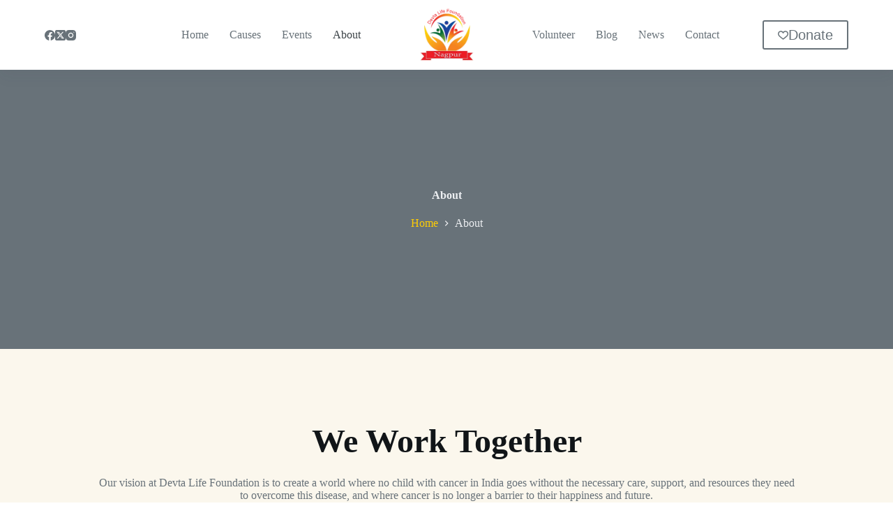

--- FILE ---
content_type: text/html; charset=UTF-8
request_url: https://devtalifefoundation.org/about/
body_size: 29638
content:
<!doctype html><html lang="en-US"><head><meta charset="UTF-8"><meta name="viewport" content="width=device-width, initial-scale=1, maximum-scale=5, viewport-fit=cover"><link rel="profile" href="https://gmpg.org/xfn/11"><title>Devta Life Foundation: Supporting Children with Cancer in India</title><style>img:is([sizes="auto" i], [sizes^="auto," i]) { contain-intrinsic-size: 3000px 1500px }</style><meta name="dc.title" content="Devta Life Foundation: Supporting Children with Cancer in India"><meta name="dc.description" content="Devta Life Foundation is dedicated to providing necessary care and support to children with cancer. Join us as a volunteer or through donations to make a difference in their lives."><meta name="dc.relation" content="https://devtalifefoundation.org/about/"><meta name="dc.source" content="https://devtalifefoundation.org/"><meta name="dc.language" content="en_US"><meta name="description" content="Devta Life Foundation is dedicated to providing necessary care and support to children with cancer. Join us as a volunteer or through donations to make a difference in their lives."><meta name="robots" content="index, follow"><meta name="googlebot" content="index, follow, max-snippet:-1, max-image-preview:large, max-video-preview:-1"><meta name="bingbot" content="index, follow, max-snippet:-1, max-image-preview:large, max-video-preview:-1"><link rel="canonical" href="https://devtalifefoundation.org/about/"><meta property="og:url" content="https://devtalifefoundation.org/about/"><meta property="og:site_name" content="Devta Life Foundation"><meta property="og:locale" content="en_US"><meta property="og:type" content="article"><meta property="article:author" content="https://www.facebook.com/devtalifefoundation/"><meta property="article:publisher" content="https://www.facebook.com/devtalifefoundation/"><meta property="og:title" content="Devta Life Foundation: Supporting Children with Cancer in India"><meta property="og:description" content="Devta Life Foundation is dedicated to providing necessary care and support to children with cancer. Join us as a volunteer or through donations to make a difference in their lives."><meta property="og:image" content="https://devtalifefoundation.org/wp-content/uploads/2024/01/Devta-Life-Foundation-Gallery-13.webp"><meta property="og:image:secure_url" content="https://devtalifefoundation.org/wp-content/uploads/2024/01/Devta-Life-Foundation-Gallery-13.webp"><meta property="og:image:width" content="800"><meta property="og:image:height" content="535"><meta name="twitter:card" content="summary"><meta name="twitter:site" content="@devtalife"><meta name="twitter:creator" content="@devtalife"><meta name="twitter:title" content="Devta Life Foundation: Supporting Children with Cancer in India"><meta name="twitter:description" content="Devta Life Foundation is dedicated to providing necessary care and support to children with cancer. Join us as a volunteer or through donations to make a difference in their lives."><meta name="twitter:image" content="https://devtalifefoundation.org/wp-content/uploads/2024/01/Devta-Life-Foundation-Gallery-13.webp"><link rel="alternate" type="application/rss+xml" title="Devta Life Foundation &raquo; Feed" href="https://devtalifefoundation.org/feed/" /><link rel='stylesheet' id='wp-block-library-css' href='https://devtalifefoundation.org/wp-includes/css/dist/block-library/style.min.css?ver=6.8.3' media='all' /><style id='wpseopress-local-business-style-inline-css'>span.wp-block-wpseopress-local-business-field{margin-right:8px}</style><style id='global-styles-inline-css'>:root{--wp--preset--aspect-ratio--square: 1;--wp--preset--aspect-ratio--4-3: 4/3;--wp--preset--aspect-ratio--3-4: 3/4;--wp--preset--aspect-ratio--3-2: 3/2;--wp--preset--aspect-ratio--2-3: 2/3;--wp--preset--aspect-ratio--16-9: 16/9;--wp--preset--aspect-ratio--9-16: 9/16;--wp--preset--color--black: #000000;--wp--preset--color--cyan-bluish-gray: #abb8c3;--wp--preset--color--white: #ffffff;--wp--preset--color--pale-pink: #f78da7;--wp--preset--color--vivid-red: #cf2e2e;--wp--preset--color--luminous-vivid-orange: #ff6900;--wp--preset--color--luminous-vivid-amber: #fcb900;--wp--preset--color--light-green-cyan: #7bdcb5;--wp--preset--color--vivid-green-cyan: #00d084;--wp--preset--color--pale-cyan-blue: #8ed1fc;--wp--preset--color--vivid-cyan-blue: #0693e3;--wp--preset--color--vivid-purple: #9b51e0;--wp--preset--color--palette-color-1: var(--theme-palette-color-1, #ffcd05);--wp--preset--color--palette-color-2: var(--theme-palette-color-2, #f7b500);--wp--preset--color--palette-color-3: var(--theme-palette-color-3, #687279);--wp--preset--color--palette-color-4: var(--theme-palette-color-4, #111518);--wp--preset--color--palette-color-5: var(--theme-palette-color-5, #edeff2);--wp--preset--color--palette-color-6: var(--theme-palette-color-6, #f9fafb);--wp--preset--color--palette-color-7: var(--theme-palette-color-7, #FDFDFD);--wp--preset--color--palette-color-8: var(--theme-palette-color-8, #ffffff);--wp--preset--gradient--vivid-cyan-blue-to-vivid-purple: linear-gradient(135deg,rgba(6,147,227,1) 0%,rgb(155,81,224) 100%);--wp--preset--gradient--light-green-cyan-to-vivid-green-cyan: linear-gradient(135deg,rgb(122,220,180) 0%,rgb(0,208,130) 100%);--wp--preset--gradient--luminous-vivid-amber-to-luminous-vivid-orange: linear-gradient(135deg,rgba(252,185,0,1) 0%,rgba(255,105,0,1) 100%);--wp--preset--gradient--luminous-vivid-orange-to-vivid-red: linear-gradient(135deg,rgba(255,105,0,1) 0%,rgb(207,46,46) 100%);--wp--preset--gradient--very-light-gray-to-cyan-bluish-gray: linear-gradient(135deg,rgb(238,238,238) 0%,rgb(169,184,195) 100%);--wp--preset--gradient--cool-to-warm-spectrum: linear-gradient(135deg,rgb(74,234,220) 0%,rgb(151,120,209) 20%,rgb(207,42,186) 40%,rgb(238,44,130) 60%,rgb(251,105,98) 80%,rgb(254,248,76) 100%);--wp--preset--gradient--blush-light-purple: linear-gradient(135deg,rgb(255,206,236) 0%,rgb(152,150,240) 100%);--wp--preset--gradient--blush-bordeaux: linear-gradient(135deg,rgb(254,205,165) 0%,rgb(254,45,45) 50%,rgb(107,0,62) 100%);--wp--preset--gradient--luminous-dusk: linear-gradient(135deg,rgb(255,203,112) 0%,rgb(199,81,192) 50%,rgb(65,88,208) 100%);--wp--preset--gradient--pale-ocean: linear-gradient(135deg,rgb(255,245,203) 0%,rgb(182,227,212) 50%,rgb(51,167,181) 100%);--wp--preset--gradient--electric-grass: linear-gradient(135deg,rgb(202,248,128) 0%,rgb(113,206,126) 100%);--wp--preset--gradient--midnight: linear-gradient(135deg,rgb(2,3,129) 0%,rgb(40,116,252) 100%);--wp--preset--gradient--juicy-peach: linear-gradient(to right, #ffecd2 0%, #fcb69f 100%);--wp--preset--gradient--young-passion: linear-gradient(to right, #ff8177 0%, #ff867a 0%, #ff8c7f 21%, #f99185 52%, #cf556c 78%, #b12a5b 100%);--wp--preset--gradient--true-sunset: linear-gradient(to right, #fa709a 0%, #fee140 100%);--wp--preset--gradient--morpheus-den: linear-gradient(to top, #30cfd0 0%, #330867 100%);--wp--preset--gradient--plum-plate: linear-gradient(135deg, #667eea 0%, #764ba2 100%);--wp--preset--gradient--aqua-splash: linear-gradient(15deg, #13547a 0%, #80d0c7 100%);--wp--preset--gradient--love-kiss: linear-gradient(to top, #ff0844 0%, #ffb199 100%);--wp--preset--gradient--new-retrowave: linear-gradient(to top, #3b41c5 0%, #a981bb 49%, #ffc8a9 100%);--wp--preset--gradient--plum-bath: linear-gradient(to top, #cc208e 0%, #6713d2 100%);--wp--preset--gradient--high-flight: linear-gradient(to right, #0acffe 0%, #495aff 100%);--wp--preset--gradient--teen-party: linear-gradient(-225deg, #FF057C 0%, #8D0B93 50%, #321575 100%);--wp--preset--gradient--fabled-sunset: linear-gradient(-225deg, #231557 0%, #44107A 29%, #FF1361 67%, #FFF800 100%);--wp--preset--gradient--arielle-smile: radial-gradient(circle 248px at center, #16d9e3 0%, #30c7ec 47%, #46aef7 100%);--wp--preset--gradient--itmeo-branding: linear-gradient(180deg, #2af598 0%, #009efd 100%);--wp--preset--gradient--deep-blue: linear-gradient(to right, #6a11cb 0%, #2575fc 100%);--wp--preset--gradient--strong-bliss: linear-gradient(to right, #f78ca0 0%, #f9748f 19%, #fd868c 60%, #fe9a8b 100%);--wp--preset--gradient--sweet-period: linear-gradient(to top, #3f51b1 0%, #5a55ae 13%, #7b5fac 25%, #8f6aae 38%, #a86aa4 50%, #cc6b8e 62%, #f18271 75%, #f3a469 87%, #f7c978 100%);--wp--preset--gradient--purple-division: linear-gradient(to top, #7028e4 0%, #e5b2ca 100%);--wp--preset--gradient--cold-evening: linear-gradient(to top, #0c3483 0%, #a2b6df 100%, #6b8cce 100%, #a2b6df 100%);--wp--preset--gradient--mountain-rock: linear-gradient(to right, #868f96 0%, #596164 100%);--wp--preset--gradient--desert-hump: linear-gradient(to top, #c79081 0%, #dfa579 100%);--wp--preset--gradient--ethernal-constance: linear-gradient(to top, #09203f 0%, #537895 100%);--wp--preset--gradient--happy-memories: linear-gradient(-60deg, #ff5858 0%, #f09819 100%);--wp--preset--gradient--grown-early: linear-gradient(to top, #0ba360 0%, #3cba92 100%);--wp--preset--gradient--morning-salad: linear-gradient(-225deg, #B7F8DB 0%, #50A7C2 100%);--wp--preset--gradient--night-call: linear-gradient(-225deg, #AC32E4 0%, #7918F2 48%, #4801FF 100%);--wp--preset--gradient--mind-crawl: linear-gradient(-225deg, #473B7B 0%, #3584A7 51%, #30D2BE 100%);--wp--preset--gradient--angel-care: linear-gradient(-225deg, #FFE29F 0%, #FFA99F 48%, #FF719A 100%);--wp--preset--gradient--juicy-cake: linear-gradient(to top, #e14fad 0%, #f9d423 100%);--wp--preset--gradient--rich-metal: linear-gradient(to right, #d7d2cc 0%, #304352 100%);--wp--preset--gradient--mole-hall: linear-gradient(-20deg, #616161 0%, #9bc5c3 100%);--wp--preset--gradient--cloudy-knoxville: linear-gradient(120deg, #fdfbfb 0%, #ebedee 100%);--wp--preset--gradient--soft-grass: linear-gradient(to top, #c1dfc4 0%, #deecdd 100%);--wp--preset--gradient--saint-petersburg: linear-gradient(135deg, #f5f7fa 0%, #c3cfe2 100%);--wp--preset--gradient--everlasting-sky: linear-gradient(135deg, #fdfcfb 0%, #e2d1c3 100%);--wp--preset--gradient--kind-steel: linear-gradient(-20deg, #e9defa 0%, #fbfcdb 100%);--wp--preset--gradient--over-sun: linear-gradient(60deg, #abecd6 0%, #fbed96 100%);--wp--preset--gradient--premium-white: linear-gradient(to top, #d5d4d0 0%, #d5d4d0 1%, #eeeeec 31%, #efeeec 75%, #e9e9e7 100%);--wp--preset--gradient--clean-mirror: linear-gradient(45deg, #93a5cf 0%, #e4efe9 100%);--wp--preset--gradient--wild-apple: linear-gradient(to top, #d299c2 0%, #fef9d7 100%);--wp--preset--gradient--snow-again: linear-gradient(to top, #e6e9f0 0%, #eef1f5 100%);--wp--preset--gradient--confident-cloud: linear-gradient(to top, #dad4ec 0%, #dad4ec 1%, #f3e7e9 100%);--wp--preset--gradient--glass-water: linear-gradient(to top, #dfe9f3 0%, white 100%);--wp--preset--gradient--perfect-white: linear-gradient(-225deg, #E3FDF5 0%, #FFE6FA 100%);--wp--preset--font-size--small: 13px;--wp--preset--font-size--medium: 20px;--wp--preset--font-size--large: clamp(22px, 1.375rem + ((1vw - 3.2px) * 0.625), 30px);--wp--preset--font-size--x-large: clamp(30px, 1.875rem + ((1vw - 3.2px) * 1.563), 50px);--wp--preset--font-size--xx-large: clamp(45px, 2.813rem + ((1vw - 3.2px) * 2.734), 80px);--wp--preset--spacing--20: 0.44rem;--wp--preset--spacing--30: 0.67rem;--wp--preset--spacing--40: 1rem;--wp--preset--spacing--50: 1.5rem;--wp--preset--spacing--60: 2.25rem;--wp--preset--spacing--70: 3.38rem;--wp--preset--spacing--80: 5.06rem;--wp--preset--shadow--natural: 6px 6px 9px rgba(0, 0, 0, 0.2);--wp--preset--shadow--deep: 12px 12px 50px rgba(0, 0, 0, 0.4);--wp--preset--shadow--sharp: 6px 6px 0px rgba(0, 0, 0, 0.2);--wp--preset--shadow--outlined: 6px 6px 0px -3px rgba(255, 255, 255, 1), 6px 6px rgba(0, 0, 0, 1);--wp--preset--shadow--crisp: 6px 6px 0px rgba(0, 0, 0, 1);}:root { --wp--style--global--content-size: var(--theme-block-max-width);--wp--style--global--wide-size: var(--theme-block-wide-max-width); }:where(body) { margin: 0; }.wp-site-blocks > .alignleft { float: left; margin-right: 2em; }.wp-site-blocks > .alignright { float: right; margin-left: 2em; }.wp-site-blocks > .aligncenter { justify-content: center; margin-left: auto; margin-right: auto; }:where(.wp-site-blocks) > * { margin-block-start: var(--theme-content-spacing); margin-block-end: 0; }:where(.wp-site-blocks) > :first-child { margin-block-start: 0; }:where(.wp-site-blocks) > :last-child { margin-block-end: 0; }:root { --wp--style--block-gap: var(--theme-content-spacing); }:root :where(.is-layout-flow) > :first-child{margin-block-start: 0;}:root :where(.is-layout-flow) > :last-child{margin-block-end: 0;}:root :where(.is-layout-flow) > *{margin-block-start: var(--theme-content-spacing);margin-block-end: 0;}:root :where(.is-layout-constrained) > :first-child{margin-block-start: 0;}:root :where(.is-layout-constrained) > :last-child{margin-block-end: 0;}:root :where(.is-layout-constrained) > *{margin-block-start: var(--theme-content-spacing);margin-block-end: 0;}:root :where(.is-layout-flex){gap: var(--theme-content-spacing);}:root :where(.is-layout-grid){gap: var(--theme-content-spacing);}.is-layout-flow > .alignleft{float: left;margin-inline-start: 0;margin-inline-end: 2em;}.is-layout-flow > .alignright{float: right;margin-inline-start: 2em;margin-inline-end: 0;}.is-layout-flow > .aligncenter{margin-left: auto !important;margin-right: auto !important;}.is-layout-constrained > .alignleft{float: left;margin-inline-start: 0;margin-inline-end: 2em;}.is-layout-constrained > .alignright{float: right;margin-inline-start: 2em;margin-inline-end: 0;}.is-layout-constrained > .aligncenter{margin-left: auto !important;margin-right: auto !important;}.is-layout-constrained > :where(:not(.alignleft):not(.alignright):not(.alignfull)){max-width: var(--wp--style--global--content-size);margin-left: auto !important;margin-right: auto !important;}.is-layout-constrained > .alignwide{max-width: var(--wp--style--global--wide-size);}body .is-layout-flex{display: flex;}.is-layout-flex{flex-wrap: wrap;align-items: center;}.is-layout-flex > :is(*, div){margin: 0;}body .is-layout-grid{display: grid;}.is-layout-grid > :is(*, div){margin: 0;}body{padding-top: 0px;padding-right: 0px;padding-bottom: 0px;padding-left: 0px;}.has-black-color{color: var(--wp--preset--color--black) !important;}.has-cyan-bluish-gray-color{color: var(--wp--preset--color--cyan-bluish-gray) !important;}.has-white-color{color: var(--wp--preset--color--white) !important;}.has-pale-pink-color{color: var(--wp--preset--color--pale-pink) !important;}.has-vivid-red-color{color: var(--wp--preset--color--vivid-red) !important;}.has-luminous-vivid-orange-color{color: var(--wp--preset--color--luminous-vivid-orange) !important;}.has-luminous-vivid-amber-color{color: var(--wp--preset--color--luminous-vivid-amber) !important;}.has-light-green-cyan-color{color: var(--wp--preset--color--light-green-cyan) !important;}.has-vivid-green-cyan-color{color: var(--wp--preset--color--vivid-green-cyan) !important;}.has-pale-cyan-blue-color{color: var(--wp--preset--color--pale-cyan-blue) !important;}.has-vivid-cyan-blue-color{color: var(--wp--preset--color--vivid-cyan-blue) !important;}.has-vivid-purple-color{color: var(--wp--preset--color--vivid-purple) !important;}.has-palette-color-1-color{color: var(--wp--preset--color--palette-color-1) !important;}.has-palette-color-2-color{color: var(--wp--preset--color--palette-color-2) !important;}.has-palette-color-3-color{color: var(--wp--preset--color--palette-color-3) !important;}.has-palette-color-4-color{color: var(--wp--preset--color--palette-color-4) !important;}.has-palette-color-5-color{color: var(--wp--preset--color--palette-color-5) !important;}.has-palette-color-6-color{color: var(--wp--preset--color--palette-color-6) !important;}.has-palette-color-7-color{color: var(--wp--preset--color--palette-color-7) !important;}.has-palette-color-8-color{color: var(--wp--preset--color--palette-color-8) !important;}.has-black-background-color{background-color: var(--wp--preset--color--black) !important;}.has-cyan-bluish-gray-background-color{background-color: var(--wp--preset--color--cyan-bluish-gray) !important;}.has-white-background-color{background-color: var(--wp--preset--color--white) !important;}.has-pale-pink-background-color{background-color: var(--wp--preset--color--pale-pink) !important;}.has-vivid-red-background-color{background-color: var(--wp--preset--color--vivid-red) !important;}.has-luminous-vivid-orange-background-color{background-color: var(--wp--preset--color--luminous-vivid-orange) !important;}.has-luminous-vivid-amber-background-color{background-color: var(--wp--preset--color--luminous-vivid-amber) !important;}.has-light-green-cyan-background-color{background-color: var(--wp--preset--color--light-green-cyan) !important;}.has-vivid-green-cyan-background-color{background-color: var(--wp--preset--color--vivid-green-cyan) !important;}.has-pale-cyan-blue-background-color{background-color: var(--wp--preset--color--pale-cyan-blue) !important;}.has-vivid-cyan-blue-background-color{background-color: var(--wp--preset--color--vivid-cyan-blue) !important;}.has-vivid-purple-background-color{background-color: var(--wp--preset--color--vivid-purple) !important;}.has-palette-color-1-background-color{background-color: var(--wp--preset--color--palette-color-1) !important;}.has-palette-color-2-background-color{background-color: var(--wp--preset--color--palette-color-2) !important;}.has-palette-color-3-background-color{background-color: var(--wp--preset--color--palette-color-3) !important;}.has-palette-color-4-background-color{background-color: var(--wp--preset--color--palette-color-4) !important;}.has-palette-color-5-background-color{background-color: var(--wp--preset--color--palette-color-5) !important;}.has-palette-color-6-background-color{background-color: var(--wp--preset--color--palette-color-6) !important;}.has-palette-color-7-background-color{background-color: var(--wp--preset--color--palette-color-7) !important;}.has-palette-color-8-background-color{background-color: var(--wp--preset--color--palette-color-8) !important;}.has-black-border-color{border-color: var(--wp--preset--color--black) !important;}.has-cyan-bluish-gray-border-color{border-color: var(--wp--preset--color--cyan-bluish-gray) !important;}.has-white-border-color{border-color: var(--wp--preset--color--white) !important;}.has-pale-pink-border-color{border-color: var(--wp--preset--color--pale-pink) !important;}.has-vivid-red-border-color{border-color: var(--wp--preset--color--vivid-red) !important;}.has-luminous-vivid-orange-border-color{border-color: var(--wp--preset--color--luminous-vivid-orange) !important;}.has-luminous-vivid-amber-border-color{border-color: var(--wp--preset--color--luminous-vivid-amber) !important;}.has-light-green-cyan-border-color{border-color: var(--wp--preset--color--light-green-cyan) !important;}.has-vivid-green-cyan-border-color{border-color: var(--wp--preset--color--vivid-green-cyan) !important;}.has-pale-cyan-blue-border-color{border-color: var(--wp--preset--color--pale-cyan-blue) !important;}.has-vivid-cyan-blue-border-color{border-color: var(--wp--preset--color--vivid-cyan-blue) !important;}.has-vivid-purple-border-color{border-color: var(--wp--preset--color--vivid-purple) !important;}.has-palette-color-1-border-color{border-color: var(--wp--preset--color--palette-color-1) !important;}.has-palette-color-2-border-color{border-color: var(--wp--preset--color--palette-color-2) !important;}.has-palette-color-3-border-color{border-color: var(--wp--preset--color--palette-color-3) !important;}.has-palette-color-4-border-color{border-color: var(--wp--preset--color--palette-color-4) !important;}.has-palette-color-5-border-color{border-color: var(--wp--preset--color--palette-color-5) !important;}.has-palette-color-6-border-color{border-color: var(--wp--preset--color--palette-color-6) !important;}.has-palette-color-7-border-color{border-color: var(--wp--preset--color--palette-color-7) !important;}.has-palette-color-8-border-color{border-color: var(--wp--preset--color--palette-color-8) !important;}.has-vivid-cyan-blue-to-vivid-purple-gradient-background{background: var(--wp--preset--gradient--vivid-cyan-blue-to-vivid-purple) !important;}.has-light-green-cyan-to-vivid-green-cyan-gradient-background{background: var(--wp--preset--gradient--light-green-cyan-to-vivid-green-cyan) !important;}.has-luminous-vivid-amber-to-luminous-vivid-orange-gradient-background{background: var(--wp--preset--gradient--luminous-vivid-amber-to-luminous-vivid-orange) !important;}.has-luminous-vivid-orange-to-vivid-red-gradient-background{background: var(--wp--preset--gradient--luminous-vivid-orange-to-vivid-red) !important;}.has-very-light-gray-to-cyan-bluish-gray-gradient-background{background: var(--wp--preset--gradient--very-light-gray-to-cyan-bluish-gray) !important;}.has-cool-to-warm-spectrum-gradient-background{background: var(--wp--preset--gradient--cool-to-warm-spectrum) !important;}.has-blush-light-purple-gradient-background{background: var(--wp--preset--gradient--blush-light-purple) !important;}.has-blush-bordeaux-gradient-background{background: var(--wp--preset--gradient--blush-bordeaux) !important;}.has-luminous-dusk-gradient-background{background: var(--wp--preset--gradient--luminous-dusk) !important;}.has-pale-ocean-gradient-background{background: var(--wp--preset--gradient--pale-ocean) !important;}.has-electric-grass-gradient-background{background: var(--wp--preset--gradient--electric-grass) !important;}.has-midnight-gradient-background{background: var(--wp--preset--gradient--midnight) !important;}.has-juicy-peach-gradient-background{background: var(--wp--preset--gradient--juicy-peach) !important;}.has-young-passion-gradient-background{background: var(--wp--preset--gradient--young-passion) !important;}.has-true-sunset-gradient-background{background: var(--wp--preset--gradient--true-sunset) !important;}.has-morpheus-den-gradient-background{background: var(--wp--preset--gradient--morpheus-den) !important;}.has-plum-plate-gradient-background{background: var(--wp--preset--gradient--plum-plate) !important;}.has-aqua-splash-gradient-background{background: var(--wp--preset--gradient--aqua-splash) !important;}.has-love-kiss-gradient-background{background: var(--wp--preset--gradient--love-kiss) !important;}.has-new-retrowave-gradient-background{background: var(--wp--preset--gradient--new-retrowave) !important;}.has-plum-bath-gradient-background{background: var(--wp--preset--gradient--plum-bath) !important;}.has-high-flight-gradient-background{background: var(--wp--preset--gradient--high-flight) !important;}.has-teen-party-gradient-background{background: var(--wp--preset--gradient--teen-party) !important;}.has-fabled-sunset-gradient-background{background: var(--wp--preset--gradient--fabled-sunset) !important;}.has-arielle-smile-gradient-background{background: var(--wp--preset--gradient--arielle-smile) !important;}.has-itmeo-branding-gradient-background{background: var(--wp--preset--gradient--itmeo-branding) !important;}.has-deep-blue-gradient-background{background: var(--wp--preset--gradient--deep-blue) !important;}.has-strong-bliss-gradient-background{background: var(--wp--preset--gradient--strong-bliss) !important;}.has-sweet-period-gradient-background{background: var(--wp--preset--gradient--sweet-period) !important;}.has-purple-division-gradient-background{background: var(--wp--preset--gradient--purple-division) !important;}.has-cold-evening-gradient-background{background: var(--wp--preset--gradient--cold-evening) !important;}.has-mountain-rock-gradient-background{background: var(--wp--preset--gradient--mountain-rock) !important;}.has-desert-hump-gradient-background{background: var(--wp--preset--gradient--desert-hump) !important;}.has-ethernal-constance-gradient-background{background: var(--wp--preset--gradient--ethernal-constance) !important;}.has-happy-memories-gradient-background{background: var(--wp--preset--gradient--happy-memories) !important;}.has-grown-early-gradient-background{background: var(--wp--preset--gradient--grown-early) !important;}.has-morning-salad-gradient-background{background: var(--wp--preset--gradient--morning-salad) !important;}.has-night-call-gradient-background{background: var(--wp--preset--gradient--night-call) !important;}.has-mind-crawl-gradient-background{background: var(--wp--preset--gradient--mind-crawl) !important;}.has-angel-care-gradient-background{background: var(--wp--preset--gradient--angel-care) !important;}.has-juicy-cake-gradient-background{background: var(--wp--preset--gradient--juicy-cake) !important;}.has-rich-metal-gradient-background{background: var(--wp--preset--gradient--rich-metal) !important;}.has-mole-hall-gradient-background{background: var(--wp--preset--gradient--mole-hall) !important;}.has-cloudy-knoxville-gradient-background{background: var(--wp--preset--gradient--cloudy-knoxville) !important;}.has-soft-grass-gradient-background{background: var(--wp--preset--gradient--soft-grass) !important;}.has-saint-petersburg-gradient-background{background: var(--wp--preset--gradient--saint-petersburg) !important;}.has-everlasting-sky-gradient-background{background: var(--wp--preset--gradient--everlasting-sky) !important;}.has-kind-steel-gradient-background{background: var(--wp--preset--gradient--kind-steel) !important;}.has-over-sun-gradient-background{background: var(--wp--preset--gradient--over-sun) !important;}.has-premium-white-gradient-background{background: var(--wp--preset--gradient--premium-white) !important;}.has-clean-mirror-gradient-background{background: var(--wp--preset--gradient--clean-mirror) !important;}.has-wild-apple-gradient-background{background: var(--wp--preset--gradient--wild-apple) !important;}.has-snow-again-gradient-background{background: var(--wp--preset--gradient--snow-again) !important;}.has-confident-cloud-gradient-background{background: var(--wp--preset--gradient--confident-cloud) !important;}.has-glass-water-gradient-background{background: var(--wp--preset--gradient--glass-water) !important;}.has-perfect-white-gradient-background{background: var(--wp--preset--gradient--perfect-white) !important;}.has-small-font-size{font-size: var(--wp--preset--font-size--small) !important;}.has-medium-font-size{font-size: var(--wp--preset--font-size--medium) !important;}.has-large-font-size{font-size: var(--wp--preset--font-size--large) !important;}.has-x-large-font-size{font-size: var(--wp--preset--font-size--x-large) !important;}.has-xx-large-font-size{font-size: var(--wp--preset--font-size--xx-large) !important;}
:root :where(.wp-block-pullquote){font-size: clamp(0.984em, 0.984rem + ((1vw - 0.2em) * 0.645), 1.5em);line-height: 1.6;}</style><link rel='stylesheet' id='parent-style-css' href='https://devtalifefoundation.org/wp-content/themes/blocksy/style.css?ver=6.8.3' media='all' /><link rel='stylesheet' id='kadence-blocks-rowlayout-css' href='https://devtalifefoundation.org/wp-content/plugins/kadence-blocks/dist/style-blocks-rowlayout.css?ver=3.2.38' media='all' /><link rel='stylesheet' id='kadence-blocks-column-css' href='https://devtalifefoundation.org/wp-content/plugins/kadence-blocks/dist/style-blocks-column.css?ver=3.2.38' media='all' /><style id='kadence-blocks-advancedheading-inline-css'>.wp-block-kadence-advancedheading mark{background:transparent;border-style:solid;border-width:0}.wp-block-kadence-advancedheading mark.kt-highlight{color:#f76a0c;}.kb-adv-heading-icon{display: inline-flex;justify-content: center;align-items: center;}</style><link rel='stylesheet' id='kadence-blocks-spacer-css' href='https://devtalifefoundation.org/wp-content/plugins/kadence-blocks/dist/style-blocks-spacer.css?ver=3.2.38' media='all' /><link rel='stylesheet' id='kadence-blocks-advanced-form-css' href='https://devtalifefoundation.org/wp-content/plugins/kadence-blocks/dist/style-blocks-advanced-form.css?ver=3.2.38' media='all' /><link rel='stylesheet' id='kadence-blocks-advancedbtn-css' href='https://devtalifefoundation.org/wp-content/plugins/kadence-blocks/dist/style-blocks-advancedbtn.css?ver=3.2.38' media='all' /><link rel='stylesheet' id='ct-main-styles-css' href='https://devtalifefoundation.org/wp-content/themes/blocksy/static/bundle/main.min.css?ver=2.0.38' media='all' /><link rel='stylesheet' id='blocksy-pro-divider-styles-css' href='https://devtalifefoundation.org/wp-content/plugins/blocksy-companion-pro/framework/premium/static/bundle/divider.min.css?ver=2.0.33' media='all' /><link rel='stylesheet' id='ct-page-title-styles-css' href='https://devtalifefoundation.org/wp-content/themes/blocksy/static/bundle/page-title.min.css?ver=2.0.38' media='all' /><link rel='stylesheet' id='blocksy-pro-popup-styles-css' href='https://devtalifefoundation.org/wp-content/plugins/blocksy-companion-pro/framework/premium/static/bundle/popups.min.css?ver=2.0.33' media='all' /><style id='kadence-blocks-global-variables-inline-css'>:root {--global-kb-font-size-sm:clamp(0.8rem, 0.73rem + 0.217vw, 0.9rem);--global-kb-font-size-md:clamp(1.1rem, 0.995rem + 0.326vw, 1.25rem);--global-kb-font-size-lg:clamp(1.75rem, 1.576rem + 0.543vw, 2rem);--global-kb-font-size-xl:clamp(2.25rem, 1.728rem + 1.63vw, 3rem);--global-kb-font-size-xxl:clamp(2.5rem, 1.456rem + 3.26vw, 4rem);--global-kb-font-size-xxxl:clamp(2.75rem, 0.489rem + 7.065vw, 6rem);}:root {--global-palette1: #3182CE;--global-palette2: #2B6CB0;--global-palette3: #1A202C;--global-palette4: #2D3748;--global-palette5: #4A5568;--global-palette6: #718096;--global-palette7: #EDF2F7;--global-palette8: #F7FAFC;--global-palette9: #ffffff;}</style><style id='kadence_blocks_css-inline-css'>.kb-row-layout-id593_4a237b-1b > .kt-row-column-wrap{max-width:1290px;padding-top:var(--global-kb-spacing-3xl, 6.5rem);padding-bottom:var(--global-kb-spacing-3xl, 6.5rem);grid-template-columns:minmax(0, 1fr);}.kb-row-layout-id593_4a237b-1b{background-color:#fbf7ed;}@media all and (max-width: 767px){.kb-row-layout-id593_4a237b-1b > .kt-row-column-wrap{grid-template-columns:minmax(0, 1fr);}}.kadence-column593_573901-39 > .kt-inside-inner-col{column-gap:var(--global-kb-gap-sm, 1rem);}.kadence-column593_573901-39 > .kt-inside-inner-col{flex-direction:column;}.kadence-column593_573901-39 > .kt-inside-inner-col > .aligncenter{width:100%;}@media all and (max-width: 1024px){.kadence-column593_573901-39 > .kt-inside-inner-col{flex-direction:column;}}@media all and (max-width: 767px){.kadence-column593_573901-39 > .kt-inside-inner-col{flex-direction:column;}}.wp-block-kadence-advancedheading.kt-adv-heading593_a17788-10, .wp-block-kadence-advancedheading.kt-adv-heading593_a17788-10[data-kb-block="kb-adv-heading593_a17788-10"]{text-align:center;font-size:var(--global-kb-font-size-xl, 3rem);text-transform:capitalize;}.wp-block-kadence-advancedheading.kt-adv-heading593_e2f079-40, .wp-block-kadence-advancedheading.kt-adv-heading593_e2f079-40[data-kb-block="kb-adv-heading593_e2f079-40"]{max-width:80%;margin-right:auto;margin-left:auto;text-align:center;}.wp-block-kadence-spacer.kt-block-spacer-593_5fa130-da .kt-block-spacer{height:30px;}.wp-block-kadence-spacer.kt-block-spacer-593_5fa130-da .kt-divider{width:80%;}.kb-row-layout-id593_7548cb-6d > .kt-row-column-wrap{padding-top:var( --global-kb-row-default-top, var(--global-kb-spacing-sm, 1.5rem) );padding-bottom:var( --global-kb-row-default-bottom, var(--global-kb-spacing-sm, 1.5rem) );grid-template-columns:repeat(4, minmax(0, 1fr));}@media all and (max-width: 767px){.kb-row-layout-id593_7548cb-6d > .kt-row-column-wrap{grid-template-columns:minmax(0, 1fr);}}.kadence-column593_5facd6-91 > .kt-inside-inner-col{column-gap:var(--global-kb-gap-sm, 1rem);}.kadence-column593_5facd6-91 > .kt-inside-inner-col{flex-direction:column;}.kadence-column593_5facd6-91 > .kt-inside-inner-col > .aligncenter{width:100%;}@media all and (max-width: 1024px){.kadence-column593_5facd6-91 > .kt-inside-inner-col{flex-direction:column;}}@media all and (max-width: 767px){.kadence-column593_5facd6-91 > .kt-inside-inner-col{flex-direction:column;}}.kb-count-up-593_c58c57-e1 .kb-count-up-title{color:var(--theme-palette-color-4, #111518);font-size:var(--global-kb-font-size-lg, 2rem);}.kb-count-up-593_c58c57-e1 .kb-count-up-title{text-align:center;}.kb-count-up-593_c58c57-e1 .kb-count-up-number{color:var(--theme-palette-color-4, #111518);font-size:var(--global-kb-font-size-xxl, 4rem);font-family:Oswald;}.kb-count-up-593_c58c57-e1 .kb-count-up-number{text-align:center;}.kadence-column593_454b9d-28 > .kt-inside-inner-col{column-gap:var(--global-kb-gap-sm, 1rem);}.kadence-column593_454b9d-28 > .kt-inside-inner-col{flex-direction:column;}.kadence-column593_454b9d-28 > .kt-inside-inner-col > .aligncenter{width:100%;}@media all and (max-width: 1024px){.kadence-column593_454b9d-28 > .kt-inside-inner-col{flex-direction:column;}}@media all and (max-width: 767px){.kadence-column593_454b9d-28 > .kt-inside-inner-col{flex-direction:column;}}.kb-count-up-593_c1051d-74 .kb-count-up-title{color:var(--theme-palette-color-4, #111518);font-size:var(--global-kb-font-size-lg, 2rem);}.kb-count-up-593_c1051d-74 .kb-count-up-title{text-align:center;}.kb-count-up-593_c1051d-74 .kb-count-up-number{color:var(--theme-palette-color-4, #111518);font-size:var(--global-kb-font-size-xxl, 4rem);font-family:Oswald;}.kb-count-up-593_c1051d-74 .kb-count-up-number{text-align:center;}.kadence-column593_74a489-08 > .kt-inside-inner-col{column-gap:var(--global-kb-gap-sm, 1rem);}.kadence-column593_74a489-08 > .kt-inside-inner-col{flex-direction:column;}.kadence-column593_74a489-08 > .kt-inside-inner-col > .aligncenter{width:100%;}@media all and (max-width: 1024px){.kadence-column593_74a489-08 > .kt-inside-inner-col{flex-direction:column;}}@media all and (max-width: 767px){.kadence-column593_74a489-08 > .kt-inside-inner-col{flex-direction:column;}}.kb-count-up-593_a5c64a-24 .kb-count-up-title{color:var(--theme-palette-color-4, #111518);font-size:var(--global-kb-font-size-lg, 2rem);}.kb-count-up-593_a5c64a-24 .kb-count-up-title{text-align:center;}.kb-count-up-593_a5c64a-24 .kb-count-up-number{color:var(--theme-palette-color-4, #111518);font-size:var(--global-kb-font-size-xxl, 4rem);font-family:Oswald;}.kb-count-up-593_a5c64a-24 .kb-count-up-number{text-align:center;}.kadence-column593_452674-0d > .kt-inside-inner-col{column-gap:var(--global-kb-gap-sm, 1rem);}.kadence-column593_452674-0d > .kt-inside-inner-col{flex-direction:column;}.kadence-column593_452674-0d > .kt-inside-inner-col > .aligncenter{width:100%;}@media all and (max-width: 1024px){.kadence-column593_452674-0d > .kt-inside-inner-col{flex-direction:column;}}@media all and (max-width: 767px){.kadence-column593_452674-0d > .kt-inside-inner-col{flex-direction:column;}}.kb-count-up-593_bc9e6c-a7 .kb-count-up-title{color:var(--theme-palette-color-4, #111518);font-size:var(--global-kb-font-size-lg, 2rem);}.kb-count-up-593_bc9e6c-a7 .kb-count-up-title{text-align:center;}.kb-count-up-593_bc9e6c-a7 .kb-count-up-number{color:var(--theme-palette-color-4, #111518);font-size:var(--global-kb-font-size-xxl, 4rem);font-family:Oswald;}.kb-count-up-593_bc9e6c-a7 .kb-count-up-number{text-align:center;}.wp-block-kadence-spacer.kt-block-spacer-593_3dfef0-da .kt-divider{width:80%;}.kb-row-layout-id593_bbb67c-fb > .kt-row-column-wrap{column-gap:var(--global-kb-gap-lg, 4rem);row-gap:var(--global-kb-gap-lg, 4rem);padding-top:var( --global-kb-row-default-top, var(--global-kb-spacing-sm, 1.5rem) );padding-bottom:var( --global-kb-row-default-bottom, var(--global-kb-spacing-sm, 1.5rem) );grid-template-columns:repeat(2, minmax(0, 1fr));}@media all and (max-width: 767px){.kb-row-layout-id593_bbb67c-fb > .kt-row-column-wrap{grid-template-columns:minmax(0, 1fr);}}.kadence-column593_9b270d-d8 > .kt-inside-inner-col{column-gap:var(--global-kb-gap-sm, 1rem);}.kadence-column593_9b270d-d8 > .kt-inside-inner-col{flex-direction:column;}.kadence-column593_9b270d-d8 > .kt-inside-inner-col > .aligncenter{width:100%;}@media all and (max-width: 1024px){.kadence-column593_9b270d-d8 > .kt-inside-inner-col{flex-direction:column;}}@media all and (max-width: 767px){.kadence-column593_9b270d-d8 > .kt-inside-inner-col{flex-direction:column;}}.wp-block-kadence-advancedheading.kt-adv-heading593_046d38-04, .wp-block-kadence-advancedheading.kt-adv-heading593_046d38-04[data-kb-block="kb-adv-heading593_046d38-04"]{font-size:var(--global-kb-font-size-xl, 3rem);line-height:1.1;text-transform:capitalize;}.kadence-column593_a2c54b-5b > .kt-inside-inner-col{display:flex;}.kadence-column593_a2c54b-5b > .kt-inside-inner-col{column-gap:var(--global-kb-gap-sm, 1rem);}.kadence-column593_a2c54b-5b > .kt-inside-inner-col{flex-direction:column;justify-content:center;align-items:flex-end;}.kadence-column593_a2c54b-5b > .kt-inside-inner-col > .kb-image-is-ratio-size{align-self:stretch;}.kadence-column593_a2c54b-5b > .kt-inside-inner-col > .aligncenter{width:100%;}.kt-row-column-wrap > .kadence-column593_a2c54b-5b{align-self:center;}.kt-inner-column-height-full:not(.kt-has-1-columns) > .wp-block-kadence-column.kadence-column593_a2c54b-5b{align-self:auto;}.kt-inner-column-height-full:not(.kt-has-1-columns) > .wp-block-kadence-column.kadence-column593_a2c54b-5b > .kt-inside-inner-col{flex-direction:column;justify-content:center;}@media all and (max-width: 1024px){.kadence-column593_a2c54b-5b > .kt-inside-inner-col{flex-direction:column;align-items:flex-end;}}@media all and (max-width: 767px){.kadence-column593_a2c54b-5b > .kt-inside-inner-col{flex-direction:column;align-items:flex-end;}}.kb-row-layout-id593_5c32ac-04 > .kt-row-column-wrap{padding-top:var( --global-kb-row-default-top, var(--global-kb-spacing-sm, 1.5rem) );padding-bottom:var( --global-kb-row-default-bottom, var(--global-kb-spacing-sm, 1.5rem) );grid-template-columns:repeat(2, minmax(0, 1fr));}@media all and (max-width: 767px){.kb-row-layout-id593_5c32ac-04 > .kt-row-column-wrap{grid-template-columns:minmax(0, 1fr);}}.kadence-column593_ad4c41-e0 > .kt-inside-inner-col{column-gap:var(--global-kb-gap-sm, 1rem);}.kadence-column593_ad4c41-e0 > .kt-inside-inner-col{flex-direction:column;}.kadence-column593_ad4c41-e0 > .kt-inside-inner-col > .aligncenter{width:100%;}@media all and (max-width: 1024px){.kadence-column593_ad4c41-e0 > .kt-inside-inner-col{flex-direction:column;}}@media all and (max-width: 767px){.kadence-column593_ad4c41-e0 > .kt-inside-inner-col{flex-direction:column;}}.wp-block-kadence-advancedheading.kt-adv-heading593_3c9269-bb, .wp-block-kadence-advancedheading.kt-adv-heading593_3c9269-bb[data-kb-block="kb-adv-heading593_3c9269-bb"]{text-align:center;font-size:var(--global-kb-font-size-md, 1.25rem);}.wp-block-kadence-advancedheading.kt-adv-heading593_f9684a-06, .wp-block-kadence-advancedheading.kt-adv-heading593_f9684a-06[data-kb-block="kb-adv-heading593_f9684a-06"]{text-align:center;}.kadence-column593_de124e-c8 > .kt-inside-inner-col{column-gap:var(--global-kb-gap-sm, 1rem);}.kadence-column593_de124e-c8 > .kt-inside-inner-col{flex-direction:column;}.kadence-column593_de124e-c8 > .kt-inside-inner-col > .aligncenter{width:100%;}@media all and (max-width: 1024px){.kadence-column593_de124e-c8 > .kt-inside-inner-col{flex-direction:column;}}@media all and (max-width: 767px){.kadence-column593_de124e-c8 > .kt-inside-inner-col{flex-direction:column;}}.wp-block-kadence-advancedheading.kt-adv-heading593_7ec1c4-97, .wp-block-kadence-advancedheading.kt-adv-heading593_7ec1c4-97[data-kb-block="kb-adv-heading593_7ec1c4-97"]{text-align:center;font-size:var(--global-kb-font-size-md, 1.25rem);}.wp-block-kadence-advancedheading.kt-adv-heading593_b717ec-ac, .wp-block-kadence-advancedheading.kt-adv-heading593_b717ec-ac[data-kb-block="kb-adv-heading593_b717ec-ac"]{text-align:center;}.wp-block-kadence-advancedheading.kt-adv-heading1175_5da730-5b, .wp-block-kadence-advancedheading.kt-adv-heading1175_5da730-5b[data-kb-block="kb-adv-heading1175_5da730-5b"]{font-size:var(--global-kb-font-size-xl, 3rem);text-transform:capitalize;}.wp-block-kadence-advanced-form1175_5b4eff-5e .kb-adv-form-field .kb-adv-form-label{color:var(--theme-palette-color-4, #111518);}.kb-row-layout-id682_c0563d-fb > .kt-row-column-wrap{padding-top:0px;padding-right:0px;padding-bottom:0px;padding-left:0px;grid-template-columns:repeat(2, minmax(0, 1fr));}@media all and (max-width: 767px){.kb-row-layout-id682_c0563d-fb > .kt-row-column-wrap{grid-template-columns:minmax(0, 1fr);}}.kadence-column682_6557df-22 > .kt-inside-inner-col{column-gap:var(--global-kb-gap-sm, 1rem);}.kadence-column682_6557df-22 > .kt-inside-inner-col{flex-direction:column;}.kadence-column682_6557df-22 > .kt-inside-inner-col > .aligncenter{width:100%;}@media all and (max-width: 1024px){.kadence-column682_6557df-22 > .kt-inside-inner-col{flex-direction:column;}}@media all and (max-width: 767px){.kadence-column682_6557df-22 > .kt-inside-inner-col{flex-direction:column;}}.kadence-column682_f634d3-33 > .kt-inside-inner-col{column-gap:var(--global-kb-gap-sm, 1rem);}.kadence-column682_f634d3-33 > .kt-inside-inner-col{flex-direction:column;}.kadence-column682_f634d3-33 > .kt-inside-inner-col > .aligncenter{width:100%;}@media all and (max-width: 1024px){.kadence-column682_f634d3-33 > .kt-inside-inner-col{flex-direction:column;}}@media all and (max-width: 767px){.kadence-column682_f634d3-33 > .kt-inside-inner-col{flex-direction:column;}}.kb-row-layout-id682_95fff4-ea > .kt-row-column-wrap{padding-top:0px;padding-right:0px;padding-bottom:0px;padding-left:0px;grid-template-columns:repeat(2, minmax(0, 1fr));}@media all and (max-width: 767px){.kb-row-layout-id682_95fff4-ea > .kt-row-column-wrap{grid-template-columns:minmax(0, 1fr);}}.kadence-column682_3b5d9c-e2 > .kt-inside-inner-col{column-gap:var(--global-kb-gap-sm, 1rem);}.kadence-column682_3b5d9c-e2 > .kt-inside-inner-col{flex-direction:column;}.kadence-column682_3b5d9c-e2 > .kt-inside-inner-col > .aligncenter{width:100%;}@media all and (max-width: 1024px){.kadence-column682_3b5d9c-e2 > .kt-inside-inner-col{flex-direction:column;}}@media all and (max-width: 767px){.kadence-column682_3b5d9c-e2 > .kt-inside-inner-col{flex-direction:column;}}.kadence-column682_da1f23-ee > .kt-inside-inner-col{column-gap:var(--global-kb-gap-sm, 1rem);}.kadence-column682_da1f23-ee > .kt-inside-inner-col{flex-direction:column;}.kadence-column682_da1f23-ee > .kt-inside-inner-col > .aligncenter{width:100%;}@media all and (max-width: 1024px){.kadence-column682_da1f23-ee > .kt-inside-inner-col{flex-direction:column;}}@media all and (max-width: 767px){.kadence-column682_da1f23-ee > .kt-inside-inner-col{flex-direction:column;}}.kb-row-layout-id682_4e46bf-85 > .kt-row-column-wrap{padding-top:0px;padding-right:0px;padding-bottom:0px;padding-left:0px;grid-template-columns:repeat(2, minmax(0, 1fr));}@media all and (max-width: 767px){.kb-row-layout-id682_4e46bf-85 > .kt-row-column-wrap{grid-template-columns:minmax(0, 1fr);}}.kadence-column682_bae67c-b1 > .kt-inside-inner-col{column-gap:var(--global-kb-gap-sm, 1rem);}.kadence-column682_bae67c-b1 > .kt-inside-inner-col{flex-direction:column;}.kadence-column682_bae67c-b1 > .kt-inside-inner-col > .aligncenter{width:100%;}@media all and (max-width: 1024px){.kadence-column682_bae67c-b1 > .kt-inside-inner-col{flex-direction:column;}}@media all and (max-width: 767px){.kadence-column682_bae67c-b1 > .kt-inside-inner-col{flex-direction:column;}}.kadence-column682_9673c8-e4 > .kt-inside-inner-col{column-gap:var(--global-kb-gap-sm, 1rem);}.kadence-column682_9673c8-e4 > .kt-inside-inner-col{flex-direction:column;}.kadence-column682_9673c8-e4 > .kt-inside-inner-col > .aligncenter{width:100%;}@media all and (max-width: 1024px){.kadence-column682_9673c8-e4 > .kt-inside-inner-col{flex-direction:column;}}@media all and (max-width: 767px){.kadence-column682_9673c8-e4 > .kt-inside-inner-col{flex-direction:column;}}.kb-row-layout-id1101_537c65-f8 > .kt-row-column-wrap{max-width:1290px;padding-top:var(--global-kb-spacing-4xl, 8rem);padding-bottom:var(--global-kb-spacing-4xl, 8rem);grid-template-columns:repeat(2, minmax(0, 1fr));}.kb-row-layout-id1101_537c65-f8{background-image:url('https://devtalifefoundation.org/wp-content/uploads/2024/01/volunteers-hero.webp');background-size:cover;background-position:center center;background-attachment:scroll;background-repeat:no-repeat;}@media all and (max-width: 767px){.kb-row-layout-id1101_537c65-f8 > .kt-row-column-wrap{padding-top:var(--global-kb-spacing-xxl, 5rem);padding-bottom:var(--global-kb-spacing-xxl, 5rem);grid-template-columns:minmax(0, 1fr);}}.kadence-column1101_e25f4f-63 > .kt-inside-inner-col{column-gap:var(--global-kb-gap-sm, 1rem);}.kadence-column1101_e25f4f-63 > .kt-inside-inner-col{flex-direction:column;}.kadence-column1101_e25f4f-63 > .kt-inside-inner-col > .aligncenter{width:100%;}@media all and (max-width: 1024px){.kadence-column1101_e25f4f-63 > .kt-inside-inner-col{flex-direction:column;}}@media all and (max-width: 767px){.kadence-column1101_e25f4f-63 > .kt-inside-inner-col{flex-direction:column;}}.wp-block-kadence-advancedheading.kt-adv-heading1101_b0e5e8-08, .wp-block-kadence-advancedheading.kt-adv-heading1101_b0e5e8-08[data-kb-block="kb-adv-heading1101_b0e5e8-08"]{text-transform:capitalize;}.wp-block-kadence-spacer.kt-block-spacer-1101_6a3291-22 .kt-divider{border-top-width:4px;border-top-color:var(--theme-palette-color-1, #ffcd05);width:20%;}.wp-block-kadence-advancedheading.kt-adv-heading1101_09a1dc-98, .wp-block-kadence-advancedheading.kt-adv-heading1101_09a1dc-98[data-kb-block="kb-adv-heading1101_09a1dc-98"]{margin-top:0px;font-size:var(--global-kb-font-size-xl, 3rem);line-height:1.1;}.wp-block-kadence-advancedbtn.kb-btns1101_5f2ea2-12{justify-content:flex-start;}ul.menu .wp-block-kadence-advancedbtn .kb-btn1101_73583f-29.kb-button{width:initial;}.kadence-column1101_cbec7f-96 > .kt-inside-inner-col{column-gap:var(--global-kb-gap-sm, 1rem);}.kadence-column1101_cbec7f-96 > .kt-inside-inner-col{flex-direction:column;}.kadence-column1101_cbec7f-96 > .kt-inside-inner-col > .aligncenter{width:100%;}@media all and (max-width: 1024px){.kadence-column1101_cbec7f-96 > .kt-inside-inner-col{flex-direction:column;}}@media all and (max-width: 767px){.kadence-column1101_cbec7f-96 > .kt-inside-inner-col{flex-direction:column;}}</style><style id='block-visibility-screen-size-styles-inline-css'>/* Large screens (desktops, 992px and up) */
@media ( min-width: 992px ) {
	.block-visibility-hide-large-screen {
		display: none !important;
	}
}

/* Medium screens (tablets, between 768px and 992px) */
@media ( min-width: 768px ) and ( max-width: 991.98px ) {
	.block-visibility-hide-medium-screen {
		display: none !important;
	}
}

/* Small screens (mobile devices, less than 768px) */
@media ( max-width: 767.98px ) {
	.block-visibility-hide-small-screen {
		display: none !important;
	}
}</style><link rel="https://api.w.org/" href="https://devtalifefoundation.org/wp-json/" /><link rel="alternate" title="JSON" type="application/json" href="https://devtalifefoundation.org/wp-json/wp/v2/pages/593" /><link rel="EditURI" type="application/rsd+xml" title="RSD" href="https://devtalifefoundation.org/xmlrpc.php?rsd" /><meta name="generator" content="WordPress 6.8.3" /><link rel='shortlink' href='https://devtalifefoundation.org/?p=593' /><link rel="alternate" title="oEmbed (JSON)" type="application/json+oembed" href="https://devtalifefoundation.org/wp-json/oembed/1.0/embed?url=https%3A%2F%2Fdevtalifefoundation.org%2Fabout%2F" /><link rel="alternate" title="oEmbed (XML)" type="text/xml+oembed" href="https://devtalifefoundation.org/wp-json/oembed/1.0/embed?url=https%3A%2F%2Fdevtalifefoundation.org%2Fabout%2F&#038;format=xml" />
<noscript><link rel='stylesheet' href='https://devtalifefoundation.org/wp-content/themes/blocksy/static/bundle/no-scripts.min.css' type='text/css'></noscript><style id="ct-main-styles-inline-css">[data-header*="type-1"] .ct-header [data-id="button"] .ct-button-ghost {--theme-button-text-initial-color:var(--theme-button-background-initial-color);--theme-button-text-hover-color:#ffffff;} [data-header*="type-1"] .ct-header [data-id="button"] {--theme-button-background-initial-color:var(--theme-palette-color-3);} [data-header*="type-1"] .ct-header [data-id="logo"] .site-logo-container {--logo-max-height:80px;} [data-header*="type-1"] .ct-header [data-id="logo"] .site-title {--theme-font-weight:700;--theme-font-size:25px;--theme-line-height:1.5;--theme-link-initial-color:var(--theme-palette-color-4);} [data-header*="type-1"] .ct-header [data-id="logo"] {--margin:0 70px !important;} [data-header*="type-1"] .ct-header [data-id="menu"] {--menu-items-spacing:30px;--menu-indicator-hover-color:var(--theme-palette-color-1);--menu-indicator-active-color:var(--theme-palette-color-1);} [data-header*="type-1"] .ct-header [data-id="menu"] > ul > li > a {--theme-font-weight:600;--theme-text-transform:none;--theme-font-size:16px;--theme-line-height:1.3;--theme-link-initial-color:var(--theme-text-color);--theme-link-hover-color:#3d4448;} [data-header*="type-1"] .ct-header [data-id="menu"][data-menu*="type-3"] > ul > li > a {--theme-link-hover-color:#ffffff;} [data-header*="type-1"] .ct-header [data-id="menu"] .sub-menu .ct-menu-link {--theme-link-initial-color:#ffffff;--theme-font-weight:500;--theme-font-size:12px;} [data-header*="type-1"] .ct-header [data-id="menu"] .sub-menu {--dropdown-top-offset:15px;--dropdown-divider:1px dashed rgba(255, 255, 255, 0.1);--theme-box-shadow:0px 10px 20px rgba(41, 51, 61, 0.1);--theme-border-radius:2px;} [data-header*="type-1"] .ct-header [data-sticky*="yes"] [data-id="menu"] .sub-menu {--sticky-state-dropdown-top-offset:0px;} [data-header*="type-1"] .ct-header [data-id="menu-secondary"] {--menu-items-spacing:30px;--menu-indicator-hover-color:var(--theme-palette-color-1);--menu-indicator-active-color:var(--theme-palette-color-1);} [data-header*="type-1"] .ct-header [data-id="menu-secondary"] > ul > li > a {--theme-font-weight:600;--theme-text-transform:none;--theme-font-size:16px;--theme-line-height:1.3;--theme-link-initial-color:var(--theme-text-color);--theme-link-hover-color:#3d4448;} [data-header*="type-1"] .ct-header [data-id="menu-secondary"][data-menu*="type-3"] > ul > li > a {--theme-link-hover-color:#ffffff;} [data-header*="type-1"] .ct-header [data-id="menu-secondary"] .sub-menu .ct-menu-link {--theme-link-initial-color:#ffffff;--theme-font-weight:500;--theme-font-size:12px;} [data-header*="type-1"] .ct-header [data-id="menu-secondary"] .sub-menu {--dropdown-top-offset:15px;--dropdown-divider:1px dashed rgba(255, 255, 255, 0.1);--theme-box-shadow:0px 10px 20px rgba(41, 51, 61, 0.1);--theme-border-radius:2px;} [data-header*="type-1"] .ct-header [data-sticky*="yes"] [data-id="menu-secondary"] .sub-menu {--sticky-state-dropdown-top-offset:0px;} [data-header*="type-1"] .ct-header [data-row*="middle"] {--height:100px;background-color:#ffffff;background-image:none;--theme-border-top:none;--theme-border-bottom:none;--theme-box-shadow:0px 10px 20px rgba(43, 61, 79, 0.05);} [data-header*="type-1"] .ct-header [data-row*="middle"] > div {--theme-border-top:none;--theme-border-bottom:none;} [data-header*="type-1"] .ct-header [data-sticky*="yes"] [data-row*="middle"] {background-color:#ffffff;background-image:none;--theme-border-top:none;--theme-border-bottom:none;--theme-box-shadow:0px 10px 20px rgba(43, 61, 79, 0.05);} [data-header*="type-1"] .ct-header [data-sticky*="yes"] [data-row*="middle"] > div {--theme-border-top:none;--theme-border-bottom:none;} [data-header*="type-1"] [data-id="mobile-menu"] {--theme-font-weight:700;--theme-font-size:30px;--theme-link-initial-color:#ffffff;--mobile-menu-divider:none;} [data-header*="type-1"] #offcanvas {background-color:rgba(18, 21, 25, 0.98);--vertical-alignment:flex-start;--horizontal-alignment:center;--text-horizontal-alignment:center;} [data-header*="type-1"] [data-id="offcanvas-logo"] {--logo-max-height:50px;} [data-header*="type-1"] [data-id="socials"].ct-header-socials {--items-spacing:20px;} [data-header*="type-1"] [data-id="socials"].ct-header-socials [data-color="custom"] {--theme-icon-color:var(--theme-text-color);--background-color:rgba(218, 222, 228, 0.3);--background-hover-color:var(--theme-palette-color-1);} [data-header*="type-1"] [data-id="trigger"] {--theme-icon-size:18px;--theme-icon-color:var(--theme-text-color);--secondColor:#eeeeee;--secondColorHover:#eeeeee;} [data-header*="type-1"] {--header-height:100px;--header-sticky-height:100px;--header-sticky-offset:0px;} [data-header*="type-1"] .ct-header {background-image:none;} [data-header*="type-1"] [data-sticky*="yes"] {background-image:none;} [data-footer*="type-1"] .ct-footer [data-row*="bottom"] > div {--container-spacing:25px;--theme-border:none;--grid-template-columns:initial;} [data-footer*="type-1"] .ct-footer [data-row*="bottom"] .widget-title {--theme-font-size:16px;} [data-footer*="type-1"] .ct-footer [data-row*="bottom"] {background-color:rgba(240, 241, 245, 0);} [data-footer*="type-1"] [data-id="copyright"] {--theme-font-weight:400;--theme-font-size:15px;--theme-line-height:1.3;--theme-text-color:#86919a;} [data-footer*="type-1"] .ct-footer [data-row*="middle"] > div {--container-spacing:100px;--theme-border:none;--grid-template-columns:repeat(4, 1fr);} [data-footer*="type-1"] .ct-footer [data-row*="middle"] .widget-title {--theme-font-family:-apple-system, BlinkMacSystemFont, 'Segoe UI', Roboto, Helvetica, Arial, sans-serif, 'Apple Color Emoji', 'Segoe UI Emoji', 'Segoe UI Symbol';--theme-font-weight:700;--theme-font-size:20px;--theme-heading-color:var(--theme-palette-color-5);} [data-footer*="type-1"] .ct-footer [data-row*="middle"] .ct-widget {--theme-text-color:#86919a;--theme-link-initial-color:#86919a;} [data-footer*="type-1"] .ct-footer [data-row*="middle"] {background-color:transparent;} [data-footer*="type-1"] .ct-footer [data-column="widget-area-2"] {--text-horizontal-alignment:left;--horizontal-alignment:flex-start;} [data-footer*="type-1"] .ct-footer [data-column="widget-area-3"] {--text-horizontal-alignment:left;--horizontal-alignment:flex-start;} [data-footer*="type-1"] .ct-footer [data-column="widget-area-4"] {--text-horizontal-alignment:left;--horizontal-alignment:flex-start;} [data-footer*="type-1"] .ct-footer {background-color:#111518;}:root {--theme-font-family:Bitter, Sans-Serif;--theme-font-weight:400;--theme-text-transform:none;--theme-text-decoration:none;--theme-font-size:16px;--theme-line-height:1.65;--theme-letter-spacing:0em;--theme-button-font-family:Oswald, Sans-Serif;--theme-button-font-weight:500;--theme-button-font-size:20px;--has-classic-forms:var(--true);--has-modern-forms:var(--false);--theme-form-text-initial-color:var(--theme-palette-color-4);--theme-form-text-focus-color:var(--theme-palette-color-4);--theme-form-field-border-initial-color:rgba(103, 113, 120, 0.6);--theme-form-field-border-focus-color:var(--theme-palette-color-4);--theme-form-selection-field-initial-color:var(--theme-border-color);--theme-form-selection-field-active-color:var(--theme-palette-color-1);--theme-palette-color-1:#ffcd05;--theme-palette-color-2:#f7b500;--theme-palette-color-3:#687279;--theme-palette-color-4:#111518;--theme-palette-color-5:#edeff2;--theme-palette-color-6:#f9fafb;--theme-palette-color-7:#FDFDFD;--theme-palette-color-8:#ffffff;--theme-text-color:var(--theme-palette-color-3);--theme-link-initial-color:var(--theme-palette-color-1);--theme-link-hover-color:var(--theme-palette-color-2);--theme-selection-text-color:#ffffff;--theme-selection-background-color:var(--theme-palette-color-1);--theme-border-color:var(--theme-palette-color-5);--theme-headings-color:var(--theme-palette-color-4);--theme-content-spacing:1.5em;--theme-button-min-height:60px;--theme-button-text-initial-color:#714508;--theme-button-text-hover-color:#482c04;--theme-button-background-initial-color:var(--theme-palette-color-1);--theme-button-background-hover-color:var(--theme-palette-color-2);--theme-button-border:none;--theme-button-border-radius:3px;--theme-button-padding:5px 40px;--theme-normal-container-max-width:1290px;--theme-content-vertical-spacing:60px;--theme-container-edge-spacing:90vw;--theme-narrow-container-max-width:750px;--theme-wide-offset:130px;}h1 {--theme-font-family:Bitter, Sans-Serif;--theme-font-weight:800;--theme-font-size:40px;--theme-line-height:1.5;}h2 {--theme-font-family:Bitter, Sans-Serif;--theme-font-weight:700;--theme-font-size:35px;--theme-line-height:1.5;}h3 {--theme-font-family:Bitter, Sans-Serif;--theme-font-weight:400;--theme-font-size:30px;--theme-line-height:1.5;}h4 {--theme-font-family:Bitter, Sans-Serif;--theme-font-weight:400;--theme-font-size:25px;--theme-line-height:1.5;}h5 {--theme-font-family:Bitter, Sans-Serif;--theme-font-weight:400;--theme-font-size:20px;--theme-line-height:1.5;}h6 {--theme-font-family:Bitter, Sans-Serif;--theme-font-weight:700;--theme-font-size:16px;--theme-line-height:1.5;}.wp-block-pullquote {--theme-font-family:Georgia;--theme-font-weight:600;--theme-font-size:25px;}code, kbd, samp, pre {--theme-font-family:monospace;--theme-font-weight:400;--theme-font-size:16px;}figcaption {--theme-font-size:14px;}.ct-sidebar .widget-title {--theme-font-size:20px;}.ct-breadcrumbs {--theme-font-weight:600;--theme-text-transform:uppercase;--theme-font-size:12px;}body {background-color:var(--theme-palette-color-8);background-image:none;} [data-prefix="single_blog_post"] .entry-header .page-title {--theme-font-size:40px;--theme-line-height:1.3;--theme-heading-color:var(--theme-palette-color-5);} [data-prefix="single_blog_post"] .entry-header .entry-meta {--theme-font-weight:600;--theme-text-transform:uppercase;--theme-font-size:12px;--theme-line-height:1.3;--theme-text-color:rgba(255, 255, 255, 0.7);} [data-prefix="single_blog_post"] .entry-header .page-description {--theme-text-color:var(--theme-palette-color-5);} [data-prefix="single_blog_post"] .entry-header .ct-breadcrumbs {--theme-text-color:rgba(255, 255, 255, 0.7);} [data-prefix="single_blog_post"] .hero-section[data-type="type-2"] {--vertical-alignment:center;--min-height:400px;background-color:var(--theme-palette-color-6);background-image:none;--container-padding:50px 0px;} [data-prefix="single_blog_post"] .hero-section[data-type="type-2"] > figure .ct-media-container:after {background-color:rgba(17, 21, 24, 0.76);} [data-prefix="single_blog_post"] .hero-section .page-title, [data-prefix="single_blog_post"] .hero-section .ct-author-name {--itemSpacing:30px;} [data-prefix="single_blog_post"] .hero-section .ct-breadcrumbs {--itemSpacing:30px;} [data-prefix="categories"] .entry-header .page-title {--theme-font-size:30px;} [data-prefix="categories"] .entry-header .entry-meta {--theme-font-weight:600;--theme-text-transform:uppercase;--theme-font-size:12px;--theme-line-height:1.3;} [data-prefix="categories"] .hero-section[data-type="type-2"] {background-color:var(--theme-palette-color-6);background-image:none;--container-padding:50px 0px;} [data-prefix="search"] .entry-header .page-title {--theme-font-size:30px;} [data-prefix="search"] .entry-header .entry-meta {--theme-font-weight:600;--theme-text-transform:uppercase;--theme-font-size:12px;--theme-line-height:1.3;} [data-prefix="author"] .entry-header .page-title {--theme-font-size:30px;} [data-prefix="author"] .entry-header .entry-meta {--theme-font-weight:600;--theme-text-transform:uppercase;--theme-font-size:12px;--theme-line-height:1.3;} [data-prefix="author"] .hero-section[data-type="type-2"] {background-color:var(--theme-palette-color-6);background-image:none;--container-padding:50px 0px;} [data-prefix="single_page"] .entry-header .page-title {--theme-font-size:30px;--theme-heading-color:var(--theme-palette-color-5);} [data-prefix="single_page"] .entry-header .entry-meta {--theme-font-weight:600;--theme-text-transform:uppercase;--theme-font-size:12px;--theme-line-height:1.3;} [data-prefix="single_page"] .entry-header .page-description {--theme-text-color:var(--theme-palette-color-5);} [data-prefix="single_page"] .entry-header .ct-breadcrumbs {--theme-text-color:var(--theme-palette-color-5);} [data-prefix="single_page"] .hero-section[data-type="type-2"] {--min-height:400px;background-color:var(--theme-palette-color-3);background-image:none;--container-padding:50px 0px;} [data-prefix="single_page"] .hero-section[data-type="type-2"] > figure .ct-media-container:after {background-color:rgba(17, 21, 24, 0.5);} [data-prefix="blog"] .entries {--grid-template-columns:repeat(3, minmax(0, 1fr));} [data-prefix="blog"] .entry-card .entry-title {--theme-font-size:20px;--theme-line-height:1.3;} [data-prefix="blog"] .entry-card .entry-meta {--theme-font-weight:600;--theme-text-transform:uppercase;--theme-font-size:12px;} [data-prefix="blog"] [data-cards="simple"] .entry-card {--card-border:1px dashed rgba(224, 229, 235, 0.8);} [data-prefix="categories"] .entries {--grid-template-columns:repeat(3, minmax(0, 1fr));} [data-prefix="categories"] .entry-card .entry-title {--theme-font-size:20px;--theme-line-height:1.3;} [data-prefix="categories"] .entry-card .entry-meta {--theme-font-weight:600;--theme-text-transform:uppercase;--theme-font-size:12px;} [data-prefix="categories"] .entry-card {background-color:var(--theme-palette-color-8);--theme-box-shadow:0px 12px 18px -6px rgba(34, 56, 101, 0.04);} [data-prefix="author"] .entries {--grid-template-columns:repeat(3, minmax(0, 1fr));} [data-prefix="author"] .entry-card .entry-title {--theme-font-size:20px;--theme-line-height:1.3;} [data-prefix="author"] .entry-card .entry-meta {--theme-font-weight:600;--theme-text-transform:uppercase;--theme-font-size:12px;} [data-prefix="author"] .entry-card {background-color:var(--theme-palette-color-8);--theme-box-shadow:0px 12px 18px -6px rgba(34, 56, 101, 0.04);} [data-prefix="search"] .entries {--grid-template-columns:repeat(3, minmax(0, 1fr));} [data-prefix="search"] .entry-card .entry-title {--theme-font-size:20px;--theme-line-height:1.3;} [data-prefix="search"] .entry-card .entry-meta {--theme-font-weight:600;--theme-text-transform:uppercase;--theme-font-size:12px;} [data-prefix="search"] .entry-card {background-color:var(--theme-palette-color-8);--theme-box-shadow:0px 12px 18px -6px rgba(34, 56, 101, 0.04);}form textarea {--theme-form-field-height:150px;}.ct-sidebar {--theme-link-initial-color:var(--theme-text-color);}.ct-back-to-top .ct-icon {--theme-icon-size:15px;}.ct-back-to-top {--back-top-bottom-offset:25px;--theme-icon-color:#714508;--theme-icon-hover-color:#ffffff;--top-button-background-color:var(--theme-palette-color-1);--top-button-background-hover-color:var(--theme-palette-color-4);} [data-prefix="single_blog_post"] .ct-share-box .ct-module-title {--theme-font-weight:600;--theme-font-size:14px;} [data-prefix="single_blog_post"] .ct-share-box[data-type="type-1"] {--theme-border:1px solid var(--theme-border-color);} [data-prefix="single_blog_post"] .post-navigation {--theme-link-initial-color:var(--theme-text-color);} [data-prefix="single_blog_post"] .ct-related-posts .ct-module-title {--theme-heading-color:var(--theme-palette-color-8);} [data-prefix="single_blog_post"] .ct-related-posts-container {background-color:#171c20;} [data-prefix="single_blog_post"] .ct-related-posts .related-entry-title {--theme-font-size:16px;--theme-heading-color:var(--theme-palette-color-8);} [data-prefix="single_blog_post"] .ct-related-posts .entry-meta {--theme-font-size:14px;--theme-text-color:var(--theme-palette-color-3);} [data-prefix="single_blog_post"] .ct-related-posts {--grid-template-columns:repeat(3, 1fr);} [data-prefix="single_blog_post"] [class*="ct-container"] > article[class*="post"] {--has-boxed:var(--false);--has-wide:var(--true);} [data-prefix="single_page"] [class*="ct-container"] > article[class*="post"] {--has-boxed:var(--false);--has-wide:var(--true);}[data-block*="1175"] {--popup-box-shadow:0px 10px 20px rgba(41, 51, 61, 0.1);background-color:rgba(18, 21, 25, 0.5);} [data-block*="1175"] .ct-popup-inner > article {background-color:#ffffff;} [data-block*="1175"] > [class*="ct-container"] > article[class*="post"] {--has-boxed:var(--false);--has-wide:var(--true);}@media (max-width: 999.98px) {[data-header*="type-1"] .ct-header [data-id="logo"] .site-logo-container {--logo-max-height:40px;} [data-header*="type-1"] .ct-header [data-id="logo"] {--margin:0 0px !important;} [data-header*="type-1"] .ct-header [data-row*="middle"] {--height:70px;} [data-header*="type-1"] #offcanvas {--vertical-alignment:center;} [data-header*="type-1"] [data-id="offcanvas-logo"] {--logo-max-height:100px;} [data-header*="type-1"] [data-id="socials"].ct-header-socials [data-color="custom"] {--theme-icon-color:var(--theme-palette-color-5);} [data-header*="type-1"] {--header-height:70px;--header-sticky-height:70px;} [data-footer*="type-1"] .ct-footer [data-row*="bottom"] > div {--grid-template-columns:initial;} [data-footer*="type-1"] .ct-footer [data-row*="middle"] > div {--container-spacing:50px;--grid-template-columns:initial;} [data-prefix="single_blog_post"] .entry-header .page-title {--theme-font-size:30px;} [data-prefix="blog"] .entries {--grid-template-columns:repeat(2, minmax(0, 1fr));} [data-prefix="blog"] .entry-card .entry-title {--theme-font-size:25px;} [data-prefix="categories"] .entries {--grid-template-columns:repeat(2, minmax(0, 1fr));} [data-prefix="author"] .entries {--grid-template-columns:repeat(2, minmax(0, 1fr));} [data-prefix="search"] .entries {--grid-template-columns:repeat(2, minmax(0, 1fr));} [data-prefix="single_blog_post"] .ct-related-posts {--grid-template-columns:repeat(2, 1fr);}}@media (max-width: 689.98px) {[data-header*="type-1"] .ct-header [data-id="logo"] .site-logo-container {--logo-max-height:60px;} [data-header*="type-1"] .ct-header [data-row*="middle"] {--height:70px;} [data-header*="type-1"] [data-id="mobile-menu"] {--theme-font-size:23px;} [data-footer*="type-1"] .ct-footer [data-row*="bottom"] > div {--container-spacing:15px;--grid-template-columns:initial;} [data-footer*="type-1"] .ct-footer [data-row*="middle"] > div {--container-spacing:40px;--grid-template-columns:initial;} [data-prefix="single_blog_post"] .entry-header .page-title {--theme-font-size:25px;} [data-prefix="single_blog_post"] .hero-section[data-type="type-2"] {--min-height:300px;} [data-prefix="blog"] .entries {--grid-template-columns:repeat(1, minmax(0, 1fr));} [data-prefix="blog"] .entry-card .entry-title {--theme-font-size:20px;} [data-prefix="categories"] .entries {--grid-template-columns:repeat(1, minmax(0, 1fr));} [data-prefix="categories"] .entry-card .entry-title {--theme-font-size:18px;} [data-prefix="author"] .entries {--grid-template-columns:repeat(1, minmax(0, 1fr));} [data-prefix="author"] .entry-card .entry-title {--theme-font-size:18px;} [data-prefix="search"] .entries {--grid-template-columns:repeat(1, minmax(0, 1fr));} [data-prefix="search"] .entry-card .entry-title {--theme-font-size:18px;}:root {--theme-content-vertical-spacing:50px;--theme-container-edge-spacing:88vw;} [data-prefix="single_blog_post"] .ct-related-posts {--grid-template-columns:repeat(1, 1fr);}}</style><link rel="icon" href="https://devtalifefoundation.org/wp-content/uploads/2024/01/cropped-cropped-DLF-32x32.png" sizes="32x32" /><link rel="icon" href="https://devtalifefoundation.org/wp-content/uploads/2024/01/cropped-cropped-DLF-192x192.png" sizes="192x192" /><link rel="apple-touch-icon" href="https://devtalifefoundation.org/wp-content/uploads/2024/01/cropped-cropped-DLF-180x180.png" /><meta name="msapplication-TileImage" content="https://devtalifefoundation.org/wp-content/uploads/2024/01/cropped-cropped-DLF-270x270.png" /><style id="wp-custom-css">@media screen and (min-width: 691px) {
	.ct-feature-grid .stk-column {
		position: relative;
	}

	.ct-feature-grid .stk-column:not(:last-child):before {
		content: '' !important;
		position: absolute;
		right: -25px;
		height: 100%;
		width: 1px;
		background: #eee;
	}	
}</style></head><body class="wp-singular page-template-default page page-id-593 wp-custom-logo wp-embed-responsive wp-theme-blocksy wp-child-theme-blocksy-child" data-link="type-1" data-prefix="single_page" data-header="type-1:sticky" data-footer="type-1" itemscope="itemscope" itemtype="https://schema.org/WebPage" ><a class="skip-link show-on-focus" href="#main">
Skip to content</a><div class="ct-drawer-canvas" data-location="start" ><div id="offcanvas" class="ct-panel ct-header" data-behaviour="modal" ><div class="ct-panel-actions">
<button class="ct-toggle-close" data-type="type-1" aria-label="Close drawer">
<svg class="ct-icon" width="12" height="12" viewBox="0 0 15 15"><path d="M1 15a1 1 0 01-.71-.29 1 1 0 010-1.41l5.8-5.8-5.8-5.8A1 1 0 011.7.29l5.8 5.8 5.8-5.8a1 1 0 011.41 1.41l-5.8 5.8 5.8 5.8a1 1 0 01-1.41 1.41l-5.8-5.8-5.8 5.8A1 1 0 011 15z"/></svg>
</button></div><div class="ct-panel-content" data-device="desktop" ><div class="ct-panel-content-inner"></div></div><div class="ct-panel-content" data-device="mobile" ><div class="ct-panel-content-inner">
<a href="https://devtalifefoundation.org/" class="site-logo-container" data-id="offcanvas-logo" rel="home" itemprop="url" >
<img width="202" height="190" src="https://devtalifefoundation.org/wp-content/uploads/2023/12/cropped-Devta-logo.webp" class="default-logo" alt="Devta Life Foundation" itemprop="logo" decoding="async" />	</a><nav
class="mobile-menu"
data-id="mobile-menu" data-interaction="click" data-toggle-type="type-1" data-submenu-dots="yes" 	aria-label="Off Canvas Menu"><ul id="menu-mobile-menu" role="menubar"><li id="menu-item-952" class="menu-item menu-item-type-post_type menu-item-object-page menu-item-home menu-item-952" role="none"><a href="https://devtalifefoundation.org/" class="ct-menu-link" role="menuitem">Home</a></li><li id="menu-item-953" class="menu-item menu-item-type-post_type menu-item-object-page menu-item-953" role="none"><a href="https://devtalifefoundation.org/causes/" class="ct-menu-link" role="menuitem">Causes</a></li><li id="menu-item-956" class="menu-item menu-item-type-post_type menu-item-object-page current-menu-item page_item page-item-593 current_page_item menu-item-956" role="none"><a href="https://devtalifefoundation.org/about/" aria-current="page" class="ct-menu-link" role="menuitem">About</a></li><li id="menu-item-954" class="menu-item menu-item-type-post_type menu-item-object-page menu-item-954" role="none"><a href="https://devtalifefoundation.org/become-a-volunteer/" class="ct-menu-link" role="menuitem">Volunteer</a></li><li id="menu-item-957" class="menu-item menu-item-type-post_type menu-item-object-page menu-item-957" role="none"><a href="https://devtalifefoundation.org/blog/" class="ct-menu-link" role="menuitem">Blog</a></li><li id="menu-item-955" class="menu-item menu-item-type-post_type menu-item-object-page menu-item-955" role="none"><a href="https://devtalifefoundation.org/contact/" class="ct-menu-link" role="menuitem">Contact</a></li></ul></nav><div
class="ct-header-divider"
data-id="divider" ></div><div
class="ct-header-socials "
data-id="socials" ><div class="ct-social-box" data-color="custom" data-icon-size="custom" data-icons-type="simple"  >
<a href="https://facebook.com/devtalifefoundation/" data-network="facebook" aria-label="Facebook" rel="noopener" >
<span class="ct-icon-container" >
<svg
width="20px"
height="20px"
viewBox="0 0 20 20"
aria-hidden="true">
<path d="M20,10.1c0-5.5-4.5-10-10-10S0,4.5,0,10.1c0,5,3.7,9.1,8.4,9.9v-7H5.9v-2.9h2.5V7.9C8.4,5.4,9.9,4,12.2,4c1.1,0,2.2,0.2,2.2,0.2v2.5h-1.3c-1.2,0-1.6,0.8-1.6,1.6v1.9h2.8L13.9,13h-2.3v7C16.3,19.2,20,15.1,20,10.1z"/>
</svg>
</span>				</a>
<a href="https://twitter.com/devtalife/" data-network="twitter" aria-label="X (Twitter)" rel="noopener" >
<span class="ct-icon-container" >
<svg
width="20px"
height="20px"
viewBox="0 0 20 20"
aria-hidden="true">
<path d="M2.9 0C1.3 0 0 1.3 0 2.9v14.3C0 18.7 1.3 20 2.9 20h14.3c1.6 0 2.9-1.3 2.9-2.9V2.9C20 1.3 18.7 0 17.1 0H2.9zm13.2 3.8L11.5 9l5.5 7.2h-4.3l-3.3-4.4-3.8 4.4H3.4l5-5.7-5.3-6.7h4.4l3 4 3.5-4h2.1zM14.4 15 6.8 5H5.6l7.7 10h1.1z"/>
</svg>
</span>				</a>
<a href="https://www.instagram.com/devtalife/" data-network="instagram" aria-label="Instagram" rel="noopener" >
<span class="ct-icon-container" >
<svg
width="20"
height="20"
viewBox="0 0 20 20"
aria-hidden="true">
<circle cx="10" cy="10" r="3.3"/>
<path d="M14.2,0H5.8C2.6,0,0,2.6,0,5.8v8.3C0,17.4,2.6,20,5.8,20h8.3c3.2,0,5.8-2.6,5.8-5.8V5.8C20,2.6,17.4,0,14.2,0zM10,15c-2.8,0-5-2.2-5-5s2.2-5,5-5s5,2.2,5,5S12.8,15,10,15z M15.8,5C15.4,5,15,4.6,15,4.2s0.4-0.8,0.8-0.8s0.8,0.4,0.8,0.8S16.3,5,15.8,5z"/>
</svg>
</span>				</a></div></div></div></div></div>
<a href="#main-container" class="ct-back-to-top "
data-shape="circle"
data-alignment="right"
title="Go to top" aria-label="Go to top" hidden><svg class="ct-icon" width="15" height="15" viewBox="0 0 20 20"><path d="M10,0L9.4,0.6L0.8,9.1l1.2,1.2l7.1-7.1V20h1.7V3.3l7.1,7.1l1.2-1.2l-8.5-8.5L10,0z"/></svg>	</a><div data-block="popup:1175" class="ct-popup" id="ct-popup-1175" data-popup-size="medium" data-popup-position="middle:center" data-scroll-lock="yes" data-popup-overflow="scroll" data-popup-backdrop="yes" data-popup-animation="fade-in" ><div class="ct-popup-inner" ><article id="post-1175" class="post-1175" ><button class="ct-toggle-close" data-location="outside" data-type="type-3" aria-label="Close popup">
<svg class="ct-icon" width="12" height="12" viewBox="0 0 15 15">
<path d="M1 15a1 1 0 01-.71-.29 1 1 0 010-1.41l5.8-5.8-5.8-5.8A1 1 0 011.7.29l5.8 5.8 5.8-5.8a1 1 0 011.41 1.41l-5.8 5.8 5.8 5.8a1 1 0 01-1.41 1.41l-5.8-5.8-5.8 5.8A1 1 0 011 15z"></path>
</svg>
</button><div class="entry-content" ><h2 class="kt-adv-heading1175_5da730-5b wp-block-kadence-advancedheading" data-kb-block="kb-adv-heading1175_5da730-5b">Fill out this form</h2><div class="wp-block-kadence-advanced-form wp-block-kadence-advanced-form1175_5b4eff-5e kb-adv-form-label-style-normal kb-adv-form-input-size-standard wp-block-kadence-advanced-form"><form class="kb-advanced-form" method="post"><div class="kb-row-layout-wrap kb-row-layout-id682_c0563d-fb alignnone wp-block-kadence-rowlayout"><div class="kt-row-column-wrap kt-has-2-columns kt-row-layout-equal kt-tab-layout-inherit kt-mobile-layout-row kt-row-valign-top"><div class="wp-block-kadence-column kadence-column682_6557df-22"><div class="kt-inside-inner-col"><div class="kb-adv-form-field kb-adv-form-text-type-input kb-adv-form-infield-type-input kb-field1176d08e9c-e7 wp-block-kadence-advanced-form-text"><label class="kb-adv-form-label" for="field1176d08e9c-e7">First Name<span class="kb-adv-form-required">*</span></label><input name="fieldd08e9c-e7" id="field1176d08e9c-e7" data-label="First Name" type="text" placeholder="" value="" data-type="text" class="kb-field kb-text-field" data-required="yes" required aria-required="true"/></div></div></div><div class="wp-block-kadence-column kadence-column682_f634d3-33"><div class="kt-inside-inner-col"><div class="kb-adv-form-field kb-adv-form-text-type-input kb-adv-form-infield-type-input kb-field1176c1b4ad-f6 wp-block-kadence-advanced-form-text"><label class="kb-adv-form-label" for="field1176c1b4ad-f6">Last Name<span class="kb-adv-form-required">*</span></label><input name="fieldc1b4ad-f6" id="field1176c1b4ad-f6" data-label="Last Name" type="text" placeholder="" value="" data-type="text" class="kb-field kb-text-field" data-required="yes" required aria-required="true"/></div></div></div></div></div><div class="kb-adv-form-field kb-adv-form-text-type-input kb-adv-form-infield-type-input kb-field1176096ac2-85 wp-block-kadence-advanced-form-email"><label class="kb-adv-form-label" for="field1176096ac2-85">Email<span class="kb-adv-form-required">*</span></label><input name="field096ac2-85" id="field1176096ac2-85" data-label="Email" type="email" placeholder="" value="" data-type="email" class="kb-field kb-email-field" data-required="yes" required aria-required="true"/></div><div class="kb-row-layout-wrap kb-row-layout-id682_95fff4-ea alignnone wp-block-kadence-rowlayout"><div class="kt-row-column-wrap kt-has-2-columns kt-row-layout-equal kt-tab-layout-inherit kt-mobile-layout-row kt-row-valign-top"><div class="wp-block-kadence-column kadence-column682_3b5d9c-e2"><div class="kt-inside-inner-col"><div class="kb-adv-form-field kb-adv-form-text-type-input kb-adv-form-infield-type-input kb-field117697520d-9c wp-block-kadence-advanced-form-telephone"><label class="kb-adv-form-label" for="field117697520d-9c">Mobile Number<span class="kb-adv-form-required">*</span></label><input name="field97520d-9c" id="field117697520d-9c" data-label="Mobile Number" type="tel" placeholder="" value="" data-type="tel" class="kb-field kb-tel-field" data-required="yes" required aria-required="true"/></div></div></div><div class="wp-block-kadence-column kadence-column682_da1f23-ee"><div class="kt-inside-inner-col"><div class="kb-adv-form-field kb-adv-form-text-type-input kb-adv-form-infield-type-input kb-field1176bc7af3-0f wp-block-kadence-advanced-form-number"><label class="kb-adv-form-label" for="field1176bc7af3-0f">ZIP Code<span class="kb-adv-form-required">*</span></label><input name="fieldbc7af3-0f" id="field1176bc7af3-0f" data-label="ZIP Code" type="number" placeholder="" value="" data-type="number" class="kb-field kb-number-field" data-required="yes" required aria-required="true" /></div></div></div></div></div><div class="kb-row-layout-wrap kb-row-layout-id682_4e46bf-85 alignnone wp-block-kadence-rowlayout"><div class="kt-row-column-wrap kt-has-2-columns kt-row-layout-equal kt-tab-layout-inherit kt-mobile-layout-row kt-row-valign-top"><div class="wp-block-kadence-column kadence-column682_bae67c-b1"><div class="kt-inside-inner-col"><div class="kb-adv-form-field kb-adv-form-infield-type-input kb-field1176efda0f-76 wp-block-kadence-advanced-form-select"><label class="kb-adv-form-label" for="field1176efda0f-76">Gender<span class="kb-adv-form-required">*</span></label><select  name="fieldefda0f-76" id="field1176efda0f-76" required aria-required="true"><option value="" disabled selected>Select</option><option value="Male">Male</option><option value="Female">Female</option><option value="Other">Other</option></select></div></div></div><div class="wp-block-kadence-column kadence-column682_9673c8-e4"><div class="kt-inside-inner-col"><div class="kb-adv-form-field kb-adv-form-infield-type-input kb-field1176313d72-3f wp-block-kadence-advanced-form-select"><label class="kb-adv-form-label" for="field1176313d72-3f">Volunteer Type<span class="kb-adv-form-required">*</span></label><select  name="field313d72-3f" id="field1176313d72-3f" required aria-required="true"><option value="" disabled selected>Select</option><option value="Volunteer">Volunteer</option><option value="Support Staff">Support Staff</option></select></div></div></div></div></div><div class="kb-adv-form-field kb-adv-form-text-type-input kb-adv-form-infield-type-input kb-field11763acf6d-c1 wp-block-kadence-advanced-form-textarea"><label class="kb-adv-form-label" for="field11763acf6d-c1">Message</label><textarea name="field3acf6d-c1" id="field11763acf6d-c1" rows="3"  data-label="Message" placeholder="" data-type="textarea" class="kb-field kb-textarea-field" data-required="no" ></textarea></div><style>ul.menu .kb-submit-field .kb-btn4d50a8-31.kb-button{width:initial;}.kb-submit-field.kb-field4d50a8-31{justify-content:center;}</style><div class="kb-adv-form-field kb-submit-field kb-field4d50a8-31 wp-block-kadence-advanced-form-submit"><button class="kb-button kt-button button kb-adv-form-submit-button kb-btn4d50a8-31 kt-btn-size-large kt-btn-width-type-auto kb-btn-global-inherit kt-btn-has-text-true kt-btn-has-svg-false wp-block-button__link" type="submit"><span class="kt-btn-inner-text">Submit</span></button></div>
<input type="hidden" name="_kb_adv_form_post_id" value="1176"><input type="hidden" name="action" value="kb_process_advanced_form_submit"><input type="hidden" name="_kb_adv_form_id" value="1175_5b4eff-5e"></form></div></div></article></div></div></div><div id="main-container"><header id="header" class="ct-header" data-id="type-1" itemscope="" itemtype="https://schema.org/WPHeader" ><div data-device="desktop" ><div class="ct-sticky-container"><div data-sticky="shrink"><div data-row="middle" data-column-set="3" ><div class="ct-container" ><div data-column="start" data-placements="2" ><div data-items="primary" ><div
class="ct-header-socials "
data-id="socials" ><div class="ct-social-box" data-color="custom" data-icon-size="custom" data-icons-type="simple"  >
<a href="https://facebook.com/devtalifefoundation/" data-network="facebook" aria-label="Facebook" rel="noopener" >
<span class="ct-icon-container" >
<svg
width="20px"
height="20px"
viewBox="0 0 20 20"
aria-hidden="true">
<path d="M20,10.1c0-5.5-4.5-10-10-10S0,4.5,0,10.1c0,5,3.7,9.1,8.4,9.9v-7H5.9v-2.9h2.5V7.9C8.4,5.4,9.9,4,12.2,4c1.1,0,2.2,0.2,2.2,0.2v2.5h-1.3c-1.2,0-1.6,0.8-1.6,1.6v1.9h2.8L13.9,13h-2.3v7C16.3,19.2,20,15.1,20,10.1z"/>
</svg>
</span>				</a>
<a href="https://twitter.com/devtalife/" data-network="twitter" aria-label="X (Twitter)" rel="noopener" >
<span class="ct-icon-container" >
<svg
width="20px"
height="20px"
viewBox="0 0 20 20"
aria-hidden="true">
<path d="M2.9 0C1.3 0 0 1.3 0 2.9v14.3C0 18.7 1.3 20 2.9 20h14.3c1.6 0 2.9-1.3 2.9-2.9V2.9C20 1.3 18.7 0 17.1 0H2.9zm13.2 3.8L11.5 9l5.5 7.2h-4.3l-3.3-4.4-3.8 4.4H3.4l5-5.7-5.3-6.7h4.4l3 4 3.5-4h2.1zM14.4 15 6.8 5H5.6l7.7 10h1.1z"/>
</svg>
</span>				</a>
<a href="https://www.instagram.com/devtalife/" data-network="instagram" aria-label="Instagram" rel="noopener" >
<span class="ct-icon-container" >
<svg
width="20"
height="20"
viewBox="0 0 20 20"
aria-hidden="true">
<circle cx="10" cy="10" r="3.3"/>
<path d="M14.2,0H5.8C2.6,0,0,2.6,0,5.8v8.3C0,17.4,2.6,20,5.8,20h8.3c3.2,0,5.8-2.6,5.8-5.8V5.8C20,2.6,17.4,0,14.2,0zM10,15c-2.8,0-5-2.2-5-5s2.2-5,5-5s5,2.2,5,5S12.8,15,10,15z M15.8,5C15.4,5,15,4.6,15,4.2s0.4-0.8,0.8-0.8s0.8,0.4,0.8,0.8S16.3,5,15.8,5z"/>
</svg>
</span>				</a></div></div></div><div data-items="secondary" ><nav
id="header-menu-1"
class="header-menu-1"
data-id="menu" data-interaction="hover" 	data-menu="type-1"
data-dropdown="type-1:simple"		data-responsive="no"	itemscope="" itemtype="https://schema.org/SiteNavigationElement" 	aria-label="Header Menu"><ul id="menu-menu-1" class="menu" role="menubar"><li id="menu-item-958" class="menu-item menu-item-type-post_type menu-item-object-page menu-item-home menu-item-958" role="none"><a href="https://devtalifefoundation.org/" class="ct-menu-link" role="menuitem">Home</a></li><li id="menu-item-959" class="menu-item menu-item-type-post_type menu-item-object-page menu-item-959" role="none"><a href="https://devtalifefoundation.org/causes/" class="ct-menu-link" role="menuitem">Causes</a></li><li id="menu-item-1290" class="menu-item menu-item-type-post_type menu-item-object-page menu-item-1290" role="none"><a href="https://devtalifefoundation.org/events/" class="ct-menu-link" role="menuitem">Events</a></li><li id="menu-item-948" class="menu-item menu-item-type-post_type menu-item-object-page current-menu-item page_item page-item-593 current_page_item menu-item-948" role="none"><a href="https://devtalifefoundation.org/about/" aria-current="page" class="ct-menu-link" role="menuitem">About</a></li></ul></nav></div></div><div data-column="middle" ><div data-items="" ><div	class="site-branding"
data-id="logo" 		itemscope="itemscope" itemtype="https://schema.org/Organization" ><a href="https://devtalifefoundation.org/" class="site-logo-container" rel="home" itemprop="url" ><img width="202" height="190" src="https://devtalifefoundation.org/wp-content/uploads/2023/12/cropped-Devta-logo.webp" class="default-logo" alt="Devta Life Foundation" itemprop="logo" decoding="async" /></a></div></div></div><div data-column="end" data-placements="2" ><div data-items="secondary" ><nav
id="header-menu-2"
class="header-menu-2"
data-id="menu-secondary" data-interaction="hover" 	data-menu="type-1"
data-dropdown="type-1:simple"		data-responsive="no"	itemscope="" itemtype="https://schema.org/SiteNavigationElement" 	aria-label="Header Menu"><ul id="menu-menu-2" class="menu" role="menubar"><li id="menu-item-949" class="menu-item menu-item-type-post_type menu-item-object-page menu-item-949" role="none"><a href="https://devtalifefoundation.org/become-a-volunteer/" class="ct-menu-link" role="menuitem">Volunteer</a></li><li id="menu-item-951" class="menu-item menu-item-type-post_type menu-item-object-page menu-item-951" role="none"><a href="https://devtalifefoundation.org/blog/" class="ct-menu-link" role="menuitem">Blog</a></li><li id="menu-item-1291" class="menu-item menu-item-type-post_type menu-item-object-page menu-item-1291" role="none"><a href="https://devtalifefoundation.org/news/" class="ct-menu-link" role="menuitem">News</a></li><li id="menu-item-950" class="menu-item menu-item-type-post_type menu-item-object-page menu-item-950" role="none"><a href="https://devtalifefoundation.org/contact/" class="ct-menu-link" role="menuitem">Contact</a></li></ul></nav></div><div data-items="primary" ><div
class="ct-header-cta"
data-id="button" >
<a
href="https://pages.razorpay.com/devtalifedonate"
class="ct-button-ghost"
data-size="medium" aria-label="Donate" >
<svg class="ct-icon" width='15' height='15' viewBox='0 0 15 15'><path d='M7.5,13.9l-0.4-0.3c-0.2-0.2-4.6-3.5-5.8-4.8C0.4,7.7-0.1,6.4,0,5.1c0.1-1.2,0.7-2.2,1.6-3c0.9-0.8,2.3-1,3.6-0.8 C6.1,1.5,6.9,2,7.5,2.6c0.6-0.6,1.4-1.1,2.4-1.3c1.3-0.2,2.6,0,3.5,0.8l0,0c0.9,0.7,1.5,1.8,1.6,3c0.1,1.3-0.3,2.6-1.3,3.7 c-1.2,1.4-5.6,4.7-5.7,4.8L7.5,13.9z M4.2,2.7C3.6,2.7,3,2.9,2.5,3.3c-0.6,0.5-0.9,1.2-1,1.9C1.4,6.1,1.8,7,2.4,7.8 c0.9,1,3.9,3.4,5.1,4.3c1.2-0.9,4.2-3.3,5.1-4.3c0.7-0.8,1-1.7,0.9-2.6c-0.1-0.8-0.4-1.4-1-1.9l0,0c-0.6-0.5-1.5-0.7-2.3-0.5 C9.3,3,8.6,3.5,8.2,4.2L7.5,5.4L6.8,4.2C6.4,3.5,5.7,3,4.9,2.8C4.7,2.8,4.4,2.7,4.2,2.7z'/></svg>Donate	</a></div></div></div></div></div></div></div></div><div data-device="mobile" ><div class="ct-sticky-container"><div data-sticky="shrink"><div data-row="middle" data-column-set="2" ><div class="ct-container" ><div data-column="start" data-placements="1" ><div data-items="primary" ><div	class="site-branding"
data-id="logo" 		><a href="https://devtalifefoundation.org/" class="site-logo-container" rel="home" itemprop="url" ><img width="202" height="190" src="https://devtalifefoundation.org/wp-content/uploads/2023/12/cropped-Devta-logo.webp" class="default-logo" alt="Devta Life Foundation" itemprop="logo" decoding="async" /></a></div></div></div><div data-column="end" data-placements="1" ><div data-items="primary" >
<button
data-toggle-panel="#offcanvas"
class="ct-header-trigger ct-toggle "
data-design="simple"
data-label="right"
aria-label="Menu"
data-id="trigger" ><span class="ct-label ct-hidden-sm ct-hidden-md ct-hidden-lg">Menu</span><svg
class="ct-icon"
width="18" height="14" viewBox="0 0 18 14"
aria-hidden="true"
data-type="type-1"><rect y="0.00" width="18" height="1.7" rx="1"/>
<rect y="6.15" width="18" height="1.7" rx="1"/>
<rect y="12.3" width="18" height="1.7" rx="1"/>
</svg>
</button></div></div></div></div></div></div></div></header><main id="main" class="site-main hfeed" ><div class="hero-section" data-type="type-2" ><figure><div class="ct-media-container" ><img width="800" height="535" src="https://devtalifefoundation.org/wp-content/uploads/2024/01/Devta-Life-Foundation-Gallery-13.webp" class="attachment-full size-full" alt="" loading="lazy" decoding="async" srcset="https://devtalifefoundation.org/wp-content/uploads/2024/01/Devta-Life-Foundation-Gallery-13.webp 800w, https://devtalifefoundation.org/wp-content/uploads/2024/01/Devta-Life-Foundation-Gallery-13-300x201.webp 300w, https://devtalifefoundation.org/wp-content/uploads/2024/01/Devta-Life-Foundation-Gallery-13-768x514.webp 768w" sizes="auto, (max-width: 800px) 100vw, 800px" itemprop="image" /></div></figure><header class="entry-header ct-container-narrow"><h1 class="page-title" title="About" itemprop="headline" >About</h1><nav class="ct-breadcrumbs" data-source="default"  itemscope="" itemtype="https://schema.org/BreadcrumbList" ><span class="first-item" itemscope="" itemprop="itemListElement" itemtype="https://schema.org/ListItem" ><meta itemprop="position" content="1"><a href="https://devtalifefoundation.org/" itemprop="item" ><span itemprop="name" >Home</span></a><meta itemprop="url" content="https://devtalifefoundation.org/"/><svg class="separator" fill="currentColor" width="8" height="8" viewBox="0 0 8 8" aria-hidden="true" focusable="false">
<path d="M2,6.9L4.8,4L2,1.1L2.6,0l4,4l-4,4L2,6.9z"/>
</svg></span><span class="last-item" aria-current="page" itemscope="" itemprop="itemListElement" itemtype="https://schema.org/ListItem" ><meta itemprop="position" content="2"><span itemprop="name" >About</span><meta itemprop="url" content="https://devtalifefoundation.org/about/"/></span></nav></header></div><div
class="ct-container-full"
data-content="normal"		data-vertical-spacing="bottom"><article
id="post-593"
class="post-593 page type-page status-publish has-post-thumbnail hentry"><div class="entry-content"><div class="kb-row-layout-wrap kb-row-layout-id593_4a237b-1b alignfull kt-row-has-bg wp-block-kadence-rowlayout"><div class="kt-row-column-wrap kt-has-1-columns kt-row-layout-equal kt-tab-layout-inherit kt-mobile-layout-row kt-row-valign-top kb-theme-content-width"><div class="wp-block-kadence-column kadence-column593_573901-39"><div class="kt-inside-inner-col"><h2 class="kt-adv-heading593_a17788-10 wp-block-kadence-advancedheading" data-kb-block="kb-adv-heading593_a17788-10">We work together</h2><p class="kt-adv-heading593_e2f079-40 wp-block-kadence-advancedheading" data-kb-block="kb-adv-heading593_e2f079-40">Our vision at Devta Life Foundation is to create a world where no child with cancer in India goes without the necessary care, support, and resources they need to overcome this disease, and where cancer is no longer a barrier to their happiness and future.</p><div class="wp-block-kadence-spacer aligncenter kt-block-spacer-593_5fa130-da"><div class="kt-block-spacer kt-block-spacer-halign-center"></div></div><div class="kb-row-layout-wrap kb-row-layout-id593_7548cb-6d alignnone wp-block-kadence-rowlayout"><div class="kt-row-column-wrap kt-has-4-columns kt-row-layout-equal kt-tab-layout-inherit kt-mobile-layout-row kt-row-valign-top"><div class="wp-block-kadence-column kadence-column593_5facd6-91"><div class="kt-inside-inner-col"><figure class="wp-block-image aligncenter size-full is-resized"><img decoding="async" src="https://devtalifefoundation.org/wp-content/uploads/2022/04/about-icon-1.svg" alt="" class="wp-image-942" style="object-fit:cover;width:60px;height:60px"/></figure><div class="wp-block-kadence-countup kb-count-up-593_c58c57-e1 kb-count-up" data-start="0" data-end="398" data-prefix="" data-suffix="" data-duration="2.5" data-separator=""><div class="kb-count-up-process kb-count-up-number"></div><div class="kb-count-up-title">Volunteers</div></div></div></div><div class="wp-block-kadence-column kadence-column593_454b9d-28"><div class="kt-inside-inner-col"><figure class="wp-block-image aligncenter size-full is-resized"><img decoding="async" src="https://devtalifefoundation.org/wp-content/uploads/2022/04/about-icon-2.svg" alt="" class="wp-image-943" style="object-fit:cover;width:60px;height:60px"/></figure><div class="wp-block-kadence-countup kb-count-up-593_c1051d-74 kb-count-up" data-start="0" data-end="980" data-prefix="" data-suffix="" data-duration="2.5" data-separator=""><div class="kb-count-up-process kb-count-up-number"></div><div class="kb-count-up-title">Donations</div></div></div></div><div class="wp-block-kadence-column kadence-column593_74a489-08"><div class="kt-inside-inner-col"><figure class="wp-block-image aligncenter size-full is-resized"><img decoding="async" src="https://devtalifefoundation.org/wp-content/uploads/2022/04/about-icon-4.svg" alt="" class="wp-image-946" style="object-fit:cover;width:60px;height:60px"/></figure><div class="wp-block-kadence-countup kb-count-up-593_a5c64a-24 kb-count-up" data-start="0" data-end="12" data-prefix="" data-suffix="" data-duration="2.5" data-separator=""><div class="kb-count-up-process kb-count-up-number"></div><div class="kb-count-up-title">Projects</div></div></div></div><div class="wp-block-kadence-column kadence-column593_452674-0d"><div class="kt-inside-inner-col"><figure class="wp-block-image aligncenter size-full is-resized"><img decoding="async" src="https://devtalifefoundation.org/wp-content/uploads/2022/04/about-icon-3.svg" alt="" class="wp-image-945" style="object-fit:cover;width:60px;height:60px"/></figure><div class="wp-block-kadence-countup kb-count-up-593_bc9e6c-a7 kb-count-up" data-start="0" data-end="465" data-prefix="" data-suffix="" data-duration="2.5" data-separator=""><div class="kb-count-up-process kb-count-up-number"></div><div class="kb-count-up-title">People Helped</div></div></div></div></div></div></div></div></div></div><div class="wp-block-kadence-spacer aligncenter kt-block-spacer-593_3dfef0-da"><div class="kt-block-spacer kt-block-spacer-halign-center"></div></div><div class="kb-row-layout-wrap kb-row-layout-id593_bbb67c-fb alignnone wp-block-kadence-rowlayout"><div class="kt-row-column-wrap kt-has-2-columns kt-row-layout-equal kt-tab-layout-inherit kt-mobile-layout-row kt-row-valign-top"><div class="wp-block-kadence-column kadence-column593_9b270d-d8"><div class="kt-inside-inner-col"><h2 class="kt-adv-heading593_046d38-04 wp-block-kadence-advancedheading" data-kb-block="kb-adv-heading593_046d38-04">Our Background</h2><p class="kt-adv-heading593_8e273c-56 wp-block-kadence-advancedheading" data-kb-block="kb-adv-heading593_8e273c-56">Since our founding in&nbsp;late&nbsp;2015 by Mr. Kishor Bawane, we have been determined to make an impact and reach out to the vulnerable and provide the best of our abilities to meet their needs. Our NGO&nbsp;across various domains from providing financial aid to children fighting&nbsp;cancer, to donating&nbsp;necessities,&nbsp;to women empowerment and more! We often run&nbsp;different&nbsp;donation&nbsp;campaigns, especially now in the pandemic.&nbsp;In our hearts, we know that sometimes all it takes to change the world is a little support.&nbsp;Entering our 8th year in 2023, we would like to build an online community of dedicated individuals and volunteers so we can extend more helping hands, TOGETHER!</p></div></div><div class="wp-block-kadence-column kadence-column593_a2c54b-5b kb-section-dir-vertical"><div class="kt-inside-inner-col"><div class="kb-row-layout-wrap kb-row-layout-id593_5c32ac-04 alignnone wp-block-kadence-rowlayout"><div class="kt-row-column-wrap kt-has-2-columns kt-row-layout-equal kt-tab-layout-inherit kt-mobile-layout-row kt-row-valign-top"><div class="wp-block-kadence-column kadence-column593_ad4c41-e0"><div class="kt-inside-inner-col"><figure class="wp-block-image aligncenter size-full is-resized is-style-rounded"><img fetchpriority="high" decoding="async" width="500" height="500" src="https://devtalifefoundation.org/wp-content/uploads/2024/01/Kishore-Bawane.webp" alt="" class="wp-image-1516" style="width:200px" srcset="https://devtalifefoundation.org/wp-content/uploads/2024/01/Kishore-Bawane.webp 500w, https://devtalifefoundation.org/wp-content/uploads/2024/01/Kishore-Bawane-300x300.webp 300w, https://devtalifefoundation.org/wp-content/uploads/2024/01/Kishore-Bawane-150x150.webp 150w" sizes="(max-width: 500px) 100vw, 500px" /></figure><h4 class="kt-adv-heading593_3c9269-bb wp-block-kadence-advancedheading" data-kb-block="kb-adv-heading593_3c9269-bb">Kishor Bawane</h4><div class="kt-adv-heading593_f9684a-06 wp-block-kadence-advancedheading" data-kb-block="kb-adv-heading593_f9684a-06">President</div></div></div><div class="wp-block-kadence-column kadence-column593_de124e-c8"><div class="kt-inside-inner-col"><figure class="wp-block-image aligncenter size-full is-resized is-style-rounded"><img decoding="async" width="500" height="500" src="https://devtalifefoundation.org/wp-content/uploads/2024/01/Kasturi-Bawane.webp" alt="" class="wp-image-1515" style="width:200px" srcset="https://devtalifefoundation.org/wp-content/uploads/2024/01/Kasturi-Bawane.webp 500w, https://devtalifefoundation.org/wp-content/uploads/2024/01/Kasturi-Bawane-300x300.webp 300w, https://devtalifefoundation.org/wp-content/uploads/2024/01/Kasturi-Bawane-150x150.webp 150w" sizes="(max-width: 500px) 100vw, 500px" /></figure><h4 class="kt-adv-heading593_7ec1c4-97 wp-block-kadence-advancedheading" data-kb-block="kb-adv-heading593_7ec1c4-97">Kasturi Bawane</h4><div class="kt-adv-heading593_b717ec-ac wp-block-kadence-advancedheading" data-kb-block="kb-adv-heading593_b717ec-ac">Trustee</div></div></div></div></div></div></div></div></div></div></article></div></main><div data-block="hook:1101" ><article id="post-1101" class="post-1101" ><div class="entry-content" ><div class="kb-row-layout-wrap kb-row-layout-id1101_537c65-f8 alignfull kt-row-has-bg wp-block-kadence-rowlayout"><div class="kt-row-column-wrap kt-has-2-columns kt-row-layout-equal kt-tab-layout-inherit kt-mobile-layout-row kt-row-valign-top kb-theme-content-width"><div class="wp-block-kadence-column kadence-column1101_e25f4f-63"><div class="kt-inside-inner-col"><div class="kt-adv-heading1101_b0e5e8-08 wp-block-kadence-advancedheading has-palette-color-8-color has-text-color" data-kb-block="kb-adv-heading1101_b0e5e8-08">Become a volunteer</div><div class="wp-block-kadence-spacer aligncenter kt-block-spacer-1101_6a3291-22"><div class="kt-block-spacer kt-block-spacer-halign-left"><hr class="kt-divider"/></div></div><h2 class="kt-adv-heading1101_09a1dc-98 wp-block-kadence-advancedheading has-palette-color-8-color has-text-color" data-kb-block="kb-adv-heading1101_09a1dc-98">Join us for a better life and beautiful future</h2><p class="kt-adv-heading1101_ac3149-e5 wp-block-kadence-advancedheading has-palette-color-8-color has-text-color" data-kb-block="kb-adv-heading1101_ac3149-e5">Potential volunteers are invited to fill out an application form providing basic contact details. The benefits of volunteering include joining a dedicated community and spreading awareness of the foundation's causes.</p><div class="wp-block-kadence-advancedbtn kb-buttons-wrap kb-btns1101_5f2ea2-12"><a class="kb-button kt-button button kb-btn1101_73583f-29 kt-btn-size-standard kt-btn-width-type-auto kb-btn-global-inherit kt-btn-has-text-true kt-btn-has-svg-false wp-block-button__link wp-block-kadence-singlebtn" href="#ct-popup-1175"><span class="kt-btn-inner-text">Apply Now</span></a></div></div></div><div class="wp-block-kadence-column kadence-column1101_cbec7f-96"><div class="kt-inside-inner-col"></div></div></div></div></div></article></div><footer id="footer" class="ct-footer" data-id="type-1" itemscope="" itemtype="https://schema.org/WPFooter" ><div data-row="middle" ><div class="ct-container" ><div data-column="widget-area-1" ><div class="ct-widget widget_block widget_media_image" id="block-9"><figure class="wp-block-image size-full"><img loading="lazy" decoding="async" width="202" height="190" src="https://devtalifefoundation.org/wp-content/uploads/2023/12/cropped-Devta-logo.webp" alt="" class="wp-image-1036"/></figure></div><div class="ct-widget widget_block" id="block-11"><style>.wp-block-kadence-advancedbtn.kb-btns8733e7-90{gap:var(--global-kb-gap-xs, 0.5rem );justify-content:center;align-items:center;}.kt-btns8733e7-90 .kt-button{font-weight:normal;font-style:normal;}.kt-btns8733e7-90 .kt-btn-wrap-0{margin-right:5px;}.wp-block-kadence-advancedbtn.kt-btns8733e7-90 .kt-btn-wrap-0 .kt-button{color:#555555;border-color:#555555;}.wp-block-kadence-advancedbtn.kt-btns8733e7-90 .kt-btn-wrap-0 .kt-button:hover, .wp-block-kadence-advancedbtn.kt-btns8733e7-90 .kt-btn-wrap-0 .kt-button:focus{color:#ffffff;border-color:#444444;}.wp-block-kadence-advancedbtn.kt-btns8733e7-90 .kt-btn-wrap-0 .kt-button::before{display:none;}.wp-block-kadence-advancedbtn.kt-btns8733e7-90 .kt-btn-wrap-0 .kt-button:hover, .wp-block-kadence-advancedbtn.kt-btns8733e7-90 .kt-btn-wrap-0 .kt-button:focus{background:#444444;}</style><div class="wp-block-kadence-advancedbtn kb-buttons-wrap kb-btns8733e7-90"><style>ul.menu .wp-block-kadence-advancedbtn .kb-btn45a100-90.kb-button{width:initial;}@media all and (max-width: 1024px){.kb-btn45a100-90.kb-button .kb-svg-icon-wrap{display:block;}}</style><a class="kb-button kt-button button kb-btn45a100-90 kt-btn-size-standard kt-btn-width-type-full kb-btn-global-inherit kt-btn-has-text-true kt-btn-has-svg-true wp-block-button__link wp-block-kadence-singlebtn" href="https://pages.razorpay.com/devtalifedonate"><span class="kt-btn-inner-text">Donate</span><span class="kb-svg-icon-wrap kb-svg-icon-ic_heart kt-btn-icon-side-right"><svg viewBox="0 0 8 8"  fill="currentColor" xmlns="http://www.w3.org/2000/svg"  aria-hidden="true"><path d="M2 0c-.55 0-1.04.23-1.41.59-.36.36-.59.85-.59 1.41 0 .55.23 1.04.59 1.41l3.41 3.41 3.41-3.41c.36-.36.59-.85.59-1.41 0-.55-.23-1.04-.59-1.41-.36-.36-.85-.59-1.41-.59-.55 0-1.04.23-1.41.59-.36.36-.59.85-.59 1.41 0-.55-.23-1.04-.59-1.41-.36-.36-.85-.59-1.41-.59z" transform="translate(0 1)"/></svg></span></a></div></div></div><div data-column="widget-area-2" ><div class="ct-widget widget_text" id="text-3"><h3 class="widget-title">NGO</h3><div class="textwidget"><ul><li><a href="https://devtalifefoundation.org/about/">About us</a></li><li><a href="https://devtalifefoundation.org/causes/">Causes</a></li><li><a href="https://devtalifefoundation.org/events/">Events</a></li><li><a href="https://devtalifefoundation.org/become-a-volunteer/">Volunteer</a></li></ul></div></div><div class="ct-widget widget_block" id="block-8"><div class="ct-block-wrapper" ><h3 class="wp-block-heading widget-title has-medium-font-size">Socials</h3><div class="ct-socials-block " style="--theme-icon-size:20px;--items-spacing:20px;"><div class="ct-social-box" data-color="default" data-icons-type="simple"  >
<a href="https://facebook.com/devtalifefoundation/" data-network="facebook" aria-label="Facebook" rel="noopener" >
<span class="ct-icon-container" >
<svg
width="20px"
height="20px"
viewBox="0 0 20 20"
aria-hidden="true">
<path d="M20,10.1c0-5.5-4.5-10-10-10S0,4.5,0,10.1c0,5,3.7,9.1,8.4,9.9v-7H5.9v-2.9h2.5V7.9C8.4,5.4,9.9,4,12.2,4c1.1,0,2.2,0.2,2.2,0.2v2.5h-1.3c-1.2,0-1.6,0.8-1.6,1.6v1.9h2.8L13.9,13h-2.3v7C16.3,19.2,20,15.1,20,10.1z"/>
</svg>
</span>				</a>
<a href="https://twitter.com/devtalife/" data-network="twitter" aria-label="X (Twitter)" rel="noopener" >
<span class="ct-icon-container" >
<svg
width="20px"
height="20px"
viewBox="0 0 20 20"
aria-hidden="true">
<path d="M2.9 0C1.3 0 0 1.3 0 2.9v14.3C0 18.7 1.3 20 2.9 20h14.3c1.6 0 2.9-1.3 2.9-2.9V2.9C20 1.3 18.7 0 17.1 0H2.9zm13.2 3.8L11.5 9l5.5 7.2h-4.3l-3.3-4.4-3.8 4.4H3.4l5-5.7-5.3-6.7h4.4l3 4 3.5-4h2.1zM14.4 15 6.8 5H5.6l7.7 10h1.1z"/>
</svg>
</span>				</a>
<a href="https://www.instagram.com/devtalife/" data-network="instagram" aria-label="Instagram" rel="noopener" >
<span class="ct-icon-container" >
<svg
width="20"
height="20"
viewBox="0 0 20 20"
aria-hidden="true">
<circle cx="10" cy="10" r="3.3"/>
<path d="M14.2,0H5.8C2.6,0,0,2.6,0,5.8v8.3C0,17.4,2.6,20,5.8,20h8.3c3.2,0,5.8-2.6,5.8-5.8V5.8C20,2.6,17.4,0,14.2,0zM10,15c-2.8,0-5-2.2-5-5s2.2-5,5-5s5,2.2,5,5S12.8,15,10,15z M15.8,5C15.4,5,15,4.6,15,4.2s0.4-0.8,0.8-0.8s0.8,0.4,0.8,0.8S16.3,5,15.8,5z"/>
</svg>
</span>				</a></div></div></div></div></div><div data-column="widget-area-4" ><div class="ct-widget widget_text" id="text-5"><h3 class="widget-title">Other</h3><div class="textwidget"><ul><li><a href="https://devtalifefoundation.org/blog/">Blog</a></li><li><a href="https://devtalifefoundation.org/news/">News</a></li><li><a href="https://devtalifefoundation.org/gallery/">Gallery</a></li><li><a href="https://devtalifefoundation.org/faq/">FAQs</a></li><li><a href="https://devtalifefoundation.org/privacy-policy/">Privacy Policy</a></li><li><a href="https://devtalifefoundation.org/terms-and-conditions/">Terms &amp; Conditions</a></li><li><a href="/sitemap/">Sitemap</a></li></ul></div></div></div><div data-column="widget-area-3" ><div class="ct-widget widget_block" id="block-7"><div class="ct-block-wrapper" ><h3 class="wp-block-heading widget-title has-white-color has-text-color has-link-color wp-elements-1061e0d9586e9bfdef78874d0242d90c" style="font-size:clamp(14px, 0.875rem + ((1vw - 3.2px) * 0.313), 18px);">Contact Info</h3><p></p><div class="ct-contact-info-block " style="--theme-icon-size:20px;--items-direction:column;" ><ul data-icons-type="simple" ><li>
<span class="ct-icon-container"><svg aria-hidden="true" width='15' height='15' viewBox='0 0 20 20'><path d='M10,0C6.1,0,3,3.1,3,7c0,4.5,6,11.8,6.2,12.1L10,20l0.8-0.9C11,18.8,17,11.5,17,7C17,3.1,13.9,0,10,0z M10,2c2.8,0,5,2.2,5,5c0,2.7-3.1,7.4-5,9.8C8.1,14.4,5,9.7,5,7C5,4.2,7.2,2,10,2zM10,4.5C8.6,4.5,7.5,5.6,7.5,7S8.6,9.5,10,9.5s2.5-1.1,2.5-2.5S11.4,4.5,10,4.5z'/></svg></span><div class="contact-info">
<span class="contact-title">
Address:								</span>
<span class="contact-text">
Swami Arcade, 2nd Floor, WHC Road, Dharampeth, Nagpur
</span></div></li><li>
<span class="ct-icon-container"><svg aria-hidden="true" width='15' height='15' viewBox='0 0 20 20'><path d='M13.5,20H6.5c-1.6,0-2.9-1.3-2.9-2.9V2.9C3.5,1.3,4.8,0,6.5,0h7.1c1.6,0,2.9,1.3,2.9,2.9v14.1C16.5,18.7,15.2,20,13.5,20zM6.7,1.7C5.8,1.7,5,2.5,5,3.4v13.2c0,0.9,0.7,1.7,1.7,1.7h6.6c0.9,0,1.7-0.7,1.7-1.7V3.4c0-0.9-0.7-1.7-1.7-1.7H6.7z'/><path d='M11.2,4.4H8.8c-0.3,0-0.6-0.3-0.6-0.6s0.3-0.6,0.6-0.6h2.4c0.3,0,0.6,0.3,0.6,0.6S11.5,4.4,11.2,4.4z'/><circle cx='10' cy='15.7' r='1.2'/></svg></span><div class="contact-info">
<span class="contact-title">
Mobile:								</span>
<span class="contact-text">
<a href="tel:8446453724" >
+91 8446453724
</a>
</span></div></li><li>
<span class="ct-icon-container"><svg aria-hidden="true" width='15' height='15' viewBox='0 0 15 15'><path d='M12.8 2.2C11.4.8 9.5 0 7.5 0S3.6.8 2.2 2.2C.8 3.6 0 5.5 0 7.5 0 11.6 3.4 15 7.5 15c1.6 0 3.3-.5 4.6-1.5.3-.2.4-.7.1-1-.2-.3-.7-.4-1-.1-1.1.8-2.4 1.3-3.7 1.3-3.4 0-6.1-2.8-6.1-6.1 0-1.6.6-3.2 1.8-4.3C4.3 2 5.9 1.4 7.5 1.4c1.6 0 3.2.6 4.3 1.8 1.2 1.2 1.8 2.7 1.8 4.3v.7c0 .8-.6 1.4-1.4 1.4s-1.4-.6-1.4-1.4V4.8c0-.4-.3-.7-.7-.7-.4 0-.7.3-.7.7-.4-.4-1.1-.7-1.9-.7-1.9 0-3.4 1.5-3.4 3.4s1.5 3.4 3.4 3.4c1 0 1.9-.5 2.5-1.2.5.7 1.3 1.2 2.2 1.2 1.5 0 2.7-1.2 2.7-2.7v-.7c.1-2-.7-3.9-2.1-5.3zM7.5 9.5c-1.1 0-2-.9-2-2s.9-2 2-2 2 .9 2 2-.9 2-2 2z'/></svg></span><div class="contact-info">
<span class="contact-title">
Email:								</span>
<span class="contact-text">
<a href="mailto:d&#101;&#118;&#116;&#97;&#108;i&#102;e&#64;&#103;mail&#46;&#99;o&#109;" >
&#100;&#101;v&#116;a&#108;&#105;&#102;&#101;&#64;&#103;m&#97;&#105;l.c&#111;&#109;
</a>
</span></div></li></ul></div></div></div></div></div></div><div data-row="bottom" ><div class="ct-container" data-columns-divider="md:sm" ><div data-column="copyright" ><div
class="ct-footer-copyright"
data-id="copyright" ><p>© <strong>Devta Life Foundation 2026</strong> | All Rights Reserved | Website by <a href="https://bravecheese.com">BraveCheese</a></p></div></div></div></div></footer></div> <script type="speculationrules">{"prefetch":[{"source":"document","where":{"and":[{"href_matches":"\/*"},{"not":{"href_matches":["\/wp-*.php","\/wp-admin\/*","\/wp-content\/uploads\/*","\/wp-content\/*","\/wp-content\/plugins\/*","\/wp-content\/themes\/blocksy-child\/*","\/wp-content\/themes\/blocksy\/*","\/*\\?(.+)"]}},{"not":{"selector_matches":"a[rel~=\"nofollow\"]"}},{"not":{"selector_matches":".no-prefetch, .no-prefetch a"}}]},"eagerness":"conservative"}]}</script> <link rel='stylesheet' id='kb-button-deprecated-styles-css' href='https://devtalifefoundation.org/wp-content/plugins/kadence-blocks/includes/assets/css/kb-button-deprecated-style.min.css?ver=3.2.38' media='all' /><style id='core-block-supports-inline-css'>.wp-elements-1061e0d9586e9bfdef78874d0242d90c a:where(:not(.wp-element-button)){color:var(--wp--preset--color--white);}</style> <script data-optimized="1" src="https://devtalifefoundation.org/wp-content/litespeed/js/d521798ffa0202b4a02013b4a358ffef.js?ver=a197f" id="kadence-countup-js"></script> <script data-optimized="1" src="https://devtalifefoundation.org/wp-content/litespeed/js/cadd19dc91bcfc3e7ed0488ce56aa7e0.js?ver=81448" id="kadence-blocks-countup-js"></script> <script data-optimized="1" id="kadence-blocks-advanced-form-js-extra">var kb_adv_form_params={"ajaxurl":"https:\/\/devtalifefoundation.org\/wp-admin\/admin-ajax.php","error_message":"Please fix the errors to proceed","nonce":"44f68e684b","required":"is required","mismatch":"does not match","validation":"is not valid","duplicate":"requires a unique entry and this value has already been used","item":"Item"}</script> <script data-optimized="1" src="https://devtalifefoundation.org/wp-content/litespeed/js/dfacb4001b9af498d14781c3d5e3a711.js?ver=c80e9" id="kadence-blocks-advanced-form-js"></script> <script data-optimized="1" id="ct-scripts-js-extra">var ct_localizations={"ajax_url":"https:\/\/devtalifefoundation.org\/wp-admin\/admin-ajax.php","public_url":"https:\/\/devtalifefoundation.org\/wp-content\/themes\/blocksy\/static\/bundle\/","rest_url":"https:\/\/devtalifefoundation.org\/wp-json\/","search_url":"https:\/\/devtalifefoundation.org\/search\/QUERY_STRING\/","show_more_text":"Show more","more_text":"More","search_live_results":"Search results","search_live_no_result":"No results","search_live_one_result":"You got %s result. Please press Tab to select it.","search_live_many_results":"You got %s results. Please press Tab to select one.","expand_submenu":"Expand dropdown menu","collapse_submenu":"Collapse dropdown menu","dynamic_js_chunks":[{"id":"blocksy_pro_micro_popups","selector":".ct-popup","url":"https:\/\/devtalifefoundation.org\/wp-content\/plugins\/blocksy-companion-pro\/framework\/premium\/static\/bundle\/micro-popups.js?ver=2.0.38"},{"id":"blocksy_sticky_header","selector":"header [data-sticky]","url":"https:\/\/devtalifefoundation.org\/wp-content\/plugins\/blocksy-companion-pro\/static\/bundle\/sticky.js?ver=2.0.38"}],"dynamic_styles":{"lazy_load":"https:\/\/devtalifefoundation.org\/wp-content\/themes\/blocksy\/static\/bundle\/non-critical-styles.min.css?ver=2.0.38","search_lazy":"https:\/\/devtalifefoundation.org\/wp-content\/themes\/blocksy\/static\/bundle\/non-critical-search-styles.min.css?ver=2.0.38","back_to_top":"https:\/\/devtalifefoundation.org\/wp-content\/themes\/blocksy\/static\/bundle\/back-to-top.min.css?ver=2.0.38"},"dynamic_styles_selectors":[{"selector":".ct-header-cart, #woo-cart-panel","url":"https:\/\/devtalifefoundation.org\/wp-content\/themes\/blocksy\/static\/bundle\/cart-header-element-lazy.min.css?ver=2.0.38"},{"selector":".flexy","url":"https:\/\/devtalifefoundation.org\/wp-content\/themes\/blocksy\/static\/bundle\/flexy.min.css?ver=2.0.38"},{"selector":".ct-media-container[data-media-id], .ct-dynamic-media[data-media-id]","url":"https:\/\/devtalifefoundation.org\/wp-content\/plugins\/blocksy-companion-pro\/framework\/premium\/static\/bundle\/video-lazy.min.css?ver=2.0.38"},{"selector":"#account-modal","url":"https:\/\/devtalifefoundation.org\/wp-content\/plugins\/blocksy-companion-pro\/static\/bundle\/header-account-modal-lazy.min.css?ver=2.0.38"},{"selector":".ct-header-account","url":"https:\/\/devtalifefoundation.org\/wp-content\/plugins\/blocksy-companion-pro\/static\/bundle\/header-account-dropdown-lazy.min.css?ver=2.0.38"}]}</script> <script data-optimized="1" src="https://devtalifefoundation.org/wp-content/litespeed/js/71a47edbad225100bf434ab9af4fe05d.js?ver=eb7eb" id="ct-scripts-js"></script> </body></html>
<!-- Page optimized by LiteSpeed Cache @2026-01-21 21:43:53 -->

<!-- Page cached by LiteSpeed Cache 7.6.2 on 2026-01-21 21:43:53 -->

--- FILE ---
content_type: text/css
request_url: https://devtalifefoundation.org/wp-content/plugins/kadence-blocks/dist/style-blocks-advanced-form.css?ver=3.2.38
body_size: 2391
content:
.kb-adv-form-submit-button{z-index:1;position:relative;overflow:hidden;display:inline-flex;text-align:center;align-items:center;justify-content:center}.kb-adv-form-submit-button.kt-btn-width-type-full{flex:1 0 fit-content;width:100%}.kb-blocks-button-aos.kb-btn-width-type-full{flex:1 0 fit-content;width:100%}.kb-adv-form-submit-button:not(.kb-btn-global-inherit){border:0 solid rgba(0,0,0,0);padding:.4em 1em;cursor:pointer;font-size:1.125rem;border-radius:3px;transition:all .3s ease-in-out;box-shadow:none}.kb-adv-form-submit-button:not(.kb-btn-global-inherit):hover{box-shadow:none}.kb-adv-form-submit-button.kb-btn-global-fill{border:0px solid rgba(0,0,0,0);border-radius:3px;background:var(--global-palette-btn-bg, #3633E1);color:var(--global-palette-btn, #FFFFFF)}.kb-adv-form-submit-button.kb-btn-global-fill:hover{color:var(--global-palette-btn-hover, #FFFFFF);background:var(--global-palette-btn-bg-hover, #2F2FFC)}.kb-adv-form-submit-button.kb-btn-global-outline{border:2px solid var(--global-palette-btn-bg, #3633E1);background:rgba(0,0,0,0);color:var(--global-palette-btn-bg, #3633E1);padding:calc(.4em - 2px) calc(1em - 2px)}.kb-adv-form-submit-button.kb-btn-global-outline:hover{border-color:var(--global-palette-btn-bg-hover, #2F2FFC);background:rgba(0,0,0,0);color:var(--global-palette-btn-bg-hover, #2F2FFC)}.kb-adv-form-submit-buttonn::before{position:absolute;content:"";top:0;right:0;bottom:0;left:0;z-index:-1;opacity:0;background:rgba(0,0,0,0)}.kb-adv-form-submit-button:hover::before{opacity:1}.wp-block-kadence-advanced-form-submit .kb-adv-form-submit-button.kt-btn-size-small{font-size:.9rem}.wp-block-kadence-advanced-form-submit .kb-adv-form-submit-button.kt-btn-size-large{font-size:1.35rem}.wp-block-kadence-advanced-form-submit .kb-adv-form-submit-button.kt-btn-size-xlarge{font-size:1.65rem}.kb-adv-form-submit-button.kb-btn-global-outline.kt-btn-size-xlarge{border-width:4px}.kb-adv-form-submit-button.kb-btn-global-outline.kt-btn-size-large{border-width:3px;padding:calc(.4em - 3px) calc(1em - 3px)}.kb-adv-form-submit-button.kb-btn-global-outline.kt-btn-size-small{border-width:1px;padding:calc(.4em - 1px) calc(1em - 1px)}.kb-adv-form-submit-button.kt-btn-has-svg-true{gap:.5em;display:inline-flex}.wp-block-kadence-advanced-form-submit .kb-svg-icon-wrap{display:inline-flex;justify-content:center;align-items:center}.wp-block-kadence-advanced-form-submit .kb-svg-icon-wrap svg{width:1em;height:1em}
.kb-form-basic-style{font-size:var(--kb-form-font-size, 1rem);line-height:var(--kb-form-line-height, 1.6)}.kb-form-basic-style textarea{width:100%}.kb-form-basic-style input[type=text],.kb-form-basic-style input[type=email],.kb-form-basic-style input[type=url],.kb-form-basic-style input[type=password],.kb-form-basic-style input[type=search],.kb-form-basic-style input[type=number],.kb-form-basic-style input[type=tel],.kb-form-basic-style input[type=range],.kb-form-basic-style input[type=date],.kb-form-basic-style input[type=month],.kb-form-basic-style input[type=week],.kb-form-basic-style input[type=time],.kb-form-basic-style input[type=datetime],.kb-form-basic-style input[type=datetime-local],.kb-form-basic-style input[type=color],.kb-form-basic-style input[type=file],.kb-form-basic-style textarea{-webkit-appearance:none;color:var(--kb-form-text-color, var(--global-palette5, #555352));border:var(--kb-form-border-width, 1px) solid var(--kb-form-border-color, var(--global-gray-400, #cbd5e0));font-size:var(--kb-form-font-size, 1rem);line-height:var(--kb-form-line-height, 1.6);border-radius:var(--kb-form-border-radius, 3px);padding:var(--kb-form-v-padding, 0.4em) var(--kb-form-h-padding, 0.5em);max-width:100%;background:var(--kb-form-background-color, var(--global-palette9, #fff));box-shadow:0px 0px 0px -7px rgba(0,0,0,0);font-family:inherit}.kb-form-basic-style input[type=text]:focus,.kb-form-basic-style input[type=email]:focus,.kb-form-basic-style input[type=url]:focus,.kb-form-basic-style input[type=password]:focus,.kb-form-basic-style input[type=search]:focus,.kb-form-basic-style input[type=number]:focus,.kb-form-basic-style input[type=tel]:focus,.kb-form-basic-style input[type=range]:focus,.kb-form-basic-style input[type=date]:focus,.kb-form-basic-style input[type=month]:focus,.kb-form-basic-style input[type=week]:focus,.kb-form-basic-style input[type=time]:focus,.kb-form-basic-style input[type=datetime]:focus,.kb-form-basic-style input[type=datetime-local]:focus,.kb-form-basic-style input[type=color]:focus,.kb-form-basic-style input[type=file]:focus,.kb-form-basic-style textarea:focus{color:var(--kb-form-text-focus-color, var(--kb-form-text-color, var(--global-palette, #241e1a)));border-color:var(--kb-form-border-focus-color, var(--global-palette6, #6e6e70));outline:0;box-shadow:0px 5px 15px -7px rgba(0,0,0,.1);background:var(--kb-form-background-focus-color, var(--kb-form-background-color, var(--global-palette9, #fff)))}.kb-form-basic-style select{border:var(--kb-form-border-width, 1px) solid var(--kb-form-border-color, var(--global-gray-400, #cbd5e0));background-size:16px 100%;padding:var(--kb-form-v-padding, 0.4em) 35px var(--kb-form-v-padding, 0.4em) var(--kb-form-h-padding, 0.5em);font-size:var(--kb-form-font-size, 1rem);line-height:var(--kb-form-line-height, 1.6);border-radius:var(--kb-form-border-radius, 3px);background:url([data-uri]) no-repeat calc(100% - 6px) 50%,var(--kb-form-background-color, var(--global-palette9, #fff));-moz-appearance:none;-webkit-appearance:none;appearance:none;box-shadow:none;outline:0;font-family:inherit;box-shadow:0px 0px 0px -7px rgba(0,0,0,0)}.kb-form-basic-style select[multiple=""]{background:var(--kb-form-background-color, var(--global-palette9, #fff))}.kb-form-basic-style select::-ms-expand{display:none}.kb-form-basic-style select:focus{color:var(--kb-form-text-focus-color, var(--kb-form-text-color, var(--global-palette, #241e1a)));border-color:var(--kb-form-border-focus-color, var(--global-palette6, #6e6e70));background:url([data-uri]) no-repeat calc(100% - 6px) 50%,var(--kb-form-background-focus-color, var(--kb-form-background-color, var(--global-palette9, #fff)));box-shadow:0px 5px 15px -7px rgba(0,0,0,.1);outline:0}.kb-form-basic-style select:focus option{color:#333}.kb-form-basic-style button{line-height:var(--kb-form-line-height, 1.6)}.kb-form-basic-style ::-webkit-input-placeholder{color:var(--kb-form-placeholder-color, var(--global-palette6, #6e6e70))}.kb-form-basic-style ::-moz-placeholder{color:var(--kb-form-placeholder-color, var(--global-palette6, #6e6e70));opacity:1}.kb-form-basic-style :-ms-input-placeholder{color:var(--kb-form-placeholder-color, var(--global-palette6, #6e6e70))}.kb-form-basic-style :-moz-placeholder{color:var(--kb-form-placeholder-color, var(--global-palette6, #6e6e70))}.kb-form-basic-style ::placeholder{color:var(--kb-form-placeholder-color, var(--global-palette6, #6e6e70))}.kb-form-basic-style input[type=radio],.kb-form-basic-style input[type=checkbox]{-webkit-appearance:none;appearance:none;background:var(--kb-form-background-color, var(--global-palette9, #fff));margin:0;color:currentColor;width:.9em;height:.9em;border:max(var(--kb-form-border-width, 1px),1px) solid var(--kb-form-border-color, var(--global-gray-400, #cbd5e0));border-radius:50%;transform:translateY(-0.18em);display:grid;place-content:center;min-width:.8em}.kb-form-basic-style input[type=checkbox]{transform:translateY(-0.075em);border-radius:var(--kb-form-border-radius, 3px)}.kb-form-basic-style input[type=radio]::before,.kb-form-basic-style input[type=checkbox]::before{content:"";width:.3em;height:.3em;border-radius:50%;transform:scale(0);transition:120ms transform ease-in-out;box-shadow:inset 1em 1em var(--kb-form-check-color, #fff);background-color:CanvasText}.kb-form-basic-style input[type=checkbox]::before{clip-path:polygon(14% 44%, 0 65%, 50% 100%, 100% 16%, 80% 0%, 43% 62%);border-radius:var(--kb-form-border-radius, 3px);width:.5em;height:.5em}.kb-form-basic-style input[type=radio]:checked,.kb-form-basic-style input[type=checkbox]:checked{border-color:var(--kb-form-check-highlight-color, #0c5aff);background:var(--kb-form-check-highlight-color, #0c5aff)}.kb-form-basic-style input[type=radio]:checked::before,.kb-form-basic-style input[type=checkbox]:checked::before{transform:scale(1)}.kb-form-basic-style input[type=radio]:focus,.kb-form-basic-style input[type=checkbox]:focus{outline-offset:3px}.kb-form-basic-style .kb-radio-check-items-inline{display:flex;flex-wrap:wrap;gap:10px}.kb-form-basic-style .kb-radio-check-item{display:flex;margin:0;align-items:baseline}.kb-form-basic-style .kb-radio-check-item label{flex-grow:1;padding-left:.4em;font-size:90%;color:var(--kb-form-text-color, var(--global-palette5, #555352))}.kb-form-basic-style input[type=file]::file-selector-button{margin-right:1em;border:none;font-size:90%;padding:var(--kb-form-btn-v-padding, 0.2em) var(--kb-form-btn-h-padding, 1em);border-radius:var(--kb-form-border-radius, 3px);cursor:pointer;transition:background .2s ease-in-out}.kb-form-basic-style .kb-adv-form-help{color:var(--kb-form-help-color, var(--global-palette6, #777));margin:2px 0 2px 0;font-size:80%;font-style:italic;display:block}.kb-form-basic-style input.has-error:not(:focus):invalid{border-color:var(--kb-form-error-color, #be001b) !important}.kb-form-basic-style *{box-sizing:border-box}.wp-block-kadence-advanced-form.kb-form-has-background{padding:1em}.wp-block-kadence-advanced-form .kb-form-hide-required-asterisk .kb-adv-form-required{display:none}.wp-block-kadence-advanced-form .kb-advanced-form{display:flex;flex-direction:column;flex-wrap:wrap;gap:1.6em;position:relative}.wp-block-kadence-advanced-form .kb-advanced-form>*{margin-bottom:0;margin-top:0}.wp-block-kadence-advanced-form .kb-adv-form-required{margin-left:2px;color:#b32d2e}.wp-block-kadence-advanced-form .kb-adv-form-field{display:flex;flex-direction:column;max-width:100%}.wp-block-kadence-advanced-form .kb-adv-form-field.kb-submit-field{flex-direction:initial}.wp-block-kadence-advanced-form .kb-adv-form-field[hidden]{display:none}.wp-block-kadence-advanced-form .wp-block-kadence-column[hidden]{display:none}.wp-block-kadence-advanced-form select{max-width:unset}.wp-block-kadence-advanced-form .kb-form-multi{margin-bottom:10px;display:block !important}.wp-block-kadence-advanced-form .kb-form-multi .components-base-control{display:inline}.wp-block-kadence-advanced-form .kb-form-multi .components-base-control__field{display:inline}.wp-block-kadence-advanced-form .kb-form-multi .components-base-control__field input{display:inline}.wp-block-kadence-advanced-form .kb-adv-form-loading{position:absolute;top:-5px;bottom:-5px;left:-5px;right:-5px;background:rgba(255,255,255,.7);z-index:10;display:flex;align-items:flex-end;justify-content:center}.wp-block-kadence-advanced-form .kb-adv-form-loading-spin{display:inline-block;position:relative;width:64px;height:64px}.wp-block-kadence-advanced-form .kb-adv-form-loading-spin div{position:absolute;top:27px;width:11px;height:11px;border-radius:50%;background:rgba(0,0,0,.7);animation-timing-function:cubic-bezier(0, 1, 1, 0)}.wp-block-kadence-advanced-form .kb-adv-form-loading-spin div:nth-child(1){left:6px;animation:kb-adv-form-ellipses1 .6s infinite}.wp-block-kadence-advanced-form .kb-adv-form-loading-spin div:nth-child(2){left:6px;animation:kb-adv-form-ellipses2 .6s infinite}.wp-block-kadence-advanced-form .kb-adv-form-loading-spin div:nth-child(3){left:26px;animation:kb-adv-form-ellipses2 .6s infinite}.wp-block-kadence-advanced-form .kb-adv-form-loading-spin div:nth-child(4){left:45px;animation:kb-adv-form-ellipses3 .6s infinite}.wp-block-kadence-advanced-form fieldset.kb-radio-check-item-wrap{padding:0;margin:0;border:0}.wp-block-kadence-advanced-form legend.kb-adv-form-label{font-weight:inherit;display:block}.wp-block-kadence-advanced-form.kb-form-is-dark .kb-adv-form-loading{background:rgba(0,0,0,.7)}.wp-block-kadence-advanced-form.kb-form-is-dark .kb-adv-form-loading-spin div{background:rgba(255,255,255,.7)}@keyframes kb-adv-form-ellipses1{0%{transform:scale(0)}100%{transform:scale(1)}}@keyframes kb-adv-form-ellipses3{0%{transform:scale(1)}100%{transform:scale(0)}}@keyframes kb-adv-form-ellipses2{0%{transform:translate(0, 0)}100%{transform:translate(19px, 0)}}.kb-adv-form-success{background:var(--kb-form-success-background, #ebf8ff);padding:1em;border-radius:3px;border:0;color:var(--kb-form-success-color, #2b6cb0)}.kb-adv-form-warning{background:var(--kb-form-error-background, #fde4e9);padding:.7em;border-radius:3px;border:0;text-align:left;width:100%;margin-top:3px;color:var(--kb-form-error-color, #be001b)}.kb-form-is-dark{--kb-form-error-color: #fff;--kb-form-error-background: #be001b;--kb-form-success-color: #fff;--kb-form-success-background: #2b6cb0}.kb-adv-form-message.kb-adv-form-warning{padding:1em}.wp-block-kadence-advanced-form.kb-adv-form-label-style-infield input[type=text],.wp-block-kadence-advanced-form.kb-adv-form-label-style-infield input[type=email],.wp-block-kadence-advanced-form.kb-adv-form-label-style-infield input[type=url],.wp-block-kadence-advanced-form.kb-adv-form-label-style-infield input[type=password],.wp-block-kadence-advanced-form.kb-adv-form-label-style-infield input[type=search],.wp-block-kadence-advanced-form.kb-adv-form-label-style-infield input[type=number],.wp-block-kadence-advanced-form.kb-adv-form-label-style-infield input[type=tel],.wp-block-kadence-advanced-form.kb-adv-form-label-style-infield input[type=range],.wp-block-kadence-advanced-form.kb-adv-form-label-style-infield input[type=date],.wp-block-kadence-advanced-form.kb-adv-form-label-style-infield input[type=month],.wp-block-kadence-advanced-form.kb-adv-form-label-style-infield input[type=week],.wp-block-kadence-advanced-form.kb-adv-form-label-style-infield input[type=time],.wp-block-kadence-advanced-form.kb-adv-form-label-style-infield input[type=datetime],.wp-block-kadence-advanced-form.kb-adv-form-label-style-infield input[type=datetime-local],.wp-block-kadence-advanced-form.kb-adv-form-label-style-infield input[type=color],.wp-block-kadence-advanced-form.kb-adv-form-label-style-infield input[type=file],.wp-block-kadence-advanced-form.kb-adv-form-label-style-infield textarea,.wp-block-kadence-advanced-form.kb-adv-form-label-style-infield select{padding-top:calc(1em + var(--kb-form-v-padding, 0.4em))}.wp-block-kadence-advanced-form.kb-adv-form-label-style-infield .kb-adv-form-label{line-height:1;font-size:75%;padding:var(--kb-form-v-padding, 0.4em) 0}.wp-block-kadence-advanced-form.kb-adv-form-label-style-infield .kb-adv-form-infield-type-input{position:relative}.wp-block-kadence-advanced-form.kb-adv-form-label-style-infield .kb-adv-form-infield-type-input .kb-adv-form-label{position:absolute;left:0;top:0;padding:var(--kb-form-v-padding, 0.4em) var(--kb-form-h-padding, 0.5em) 0}.no-js .kb-adv-form-label-style-float .kb-adv-form-text-type-input:not(.kb-form-field-focus) .kb-adv-form-label{cursor:pointer;transform:translate(0, 0) scale(0.75)}.kb-adv-form-label-style-float .kb-adv-form-field .kb-adv-form-label{cursor:pointer;opacity:1;transform:translate(0, 0) scale(0.75);transform-origin:left bottom;padding:var(--kb-form-v-padding, 0.4em) 0;transition:all .2s;font-size:1em;margin-top:-1em}.kb-adv-form-label-style-float .kb-adv-form-text-type-input:not(.kb-form-field-focus) .kb-adv-form-label{cursor:text;transform:translate(var(--kb-form-h-padding, 0.5em), calc(100% + var(--kb-form-border-width, 1px))) scale(1)}.kb-adv-form-label-style-float .kb-adv-form-text-type-input input::placeholder,.kb-adv-form-label-style-float .kb-adv-form-text-type-input textarea::placeholder{opacity:1;transition:all .2s}.kb-adv-form-label-style-float .kb-adv-form-text-type-input input:placeholder-shown:not(:focus)::placeholder,.kb-adv-form-label-style-float .kb-adv-form-text-type-input textarea:placeholder-shown:not(:focus)::placeholder{opacity:0}.kb-adv-form-input-size-large{--kb-form-font-size: 1.25rem}.kb-adv-form-input-size-small{--kb-form-font-size: 0.85rem}


--- FILE ---
content_type: application/x-javascript
request_url: https://devtalifefoundation.org/wp-content/litespeed/js/dfacb4001b9af498d14781c3d5e3a711.js?ver=c80e9
body_size: 2066
content:
(function(){"use strict";window.kadenceAdvancedForm={error_item:1,clearForm(a){a.reset()},insertAfter(a,b){b.parentNode.insertBefore(a,b.nextSibling)},markError(a,b,c){let d="";if(c.classList.contains("kb-adv-form-has-error")||c.classList.add("kb-adv-form-has-error"),a.classList.add("has-error"),b){switch(b){case"required":const c=a.getAttribute("data-kb-required-message");if(c&&""!==c){d=c;break}d=a.getAttribute("data-required-message"),d&&""!==d&&void 0!==d||(d=a.getAttribute("data-label"),(!d||""===d||void 0===d)&&(d=kb_adv_form_params.item),d=d+" "+kb_adv_form_params[b]);break;case"mismatch":d=a.getAttribute("data-mismatch-message"),d&&""!==d&&void 0!==d||(d=a.getAttribute("data-label"),(!d||""===d||void 0===d)&&(d=kb_adv_form_params.item),d=d+" "+kb_adv_form_params[b]);break;case"validation":d=a.getAttribute("data-validation-message"),d&&""!==d&&void 0!==d||(d=a.getAttribute("data-label"),(!d||""===d||void 0===d)&&(d=kb_adv_form_params.item),d=d+" "+kb_adv_form_params[b])}const c=a.parentNode.querySelector(".kb-adv-form-error-msg");c&&c.remove();const e=a.getAttribute("name")+"-error";a.setAttribute("aria-describedby",e),a.setAttribute("aria-invalid","true");const f=document.createElement("div");f.id=e,f.classList.add("kb-adv-form-error-msg"),f.classList.add("kb-adv-form-message"),f.classList.add("kb-adv-form-warning"),f.setAttribute("role","alert"),f.innerHTML=window.kadenceAdvancedForm.strip_tags(d,"<div><a><b><i><u><p><ol><ul>"),a.classList.contains("kb-accept-field")?a.parentNode.parentNode.append(f):a.classList.contains("kb-checkbox-field")||a.classList.contains("kb-radio-field")?a.parentNode.append(f):window.kadenceAdvancedForm.insertAfter(f,a)}1===window.kadenceAdvancedForm.error_item&&a.focus(),window.kadenceAdvancedForm.error_item++},addErrorNotice(a){let b=a.getAttribute("data-error-message");b&&""!==b&&void 0!==b||(b=kb_adv_form_params.error_message);const c=document.createElement("div");c.classList.add("kb-adv-form-message"),c.classList.add("kb-adv-form-warning"),c.innerHTML=window.kadenceAdvancedForm.strip_tags(b,"<div><a><b><i><u><p><ol><ul>"),window.kadenceAdvancedForm.insertAfter(c,a)},isValidEmail(a){const b=new RegExp(/^((([a-z]|\d|[!#\$%&'\*\+\-\/=\?\^_`{\|}~]|[\u00A0-\uD7FF\uF900-\uFDCF\uFDF0-\uFFEF])+(\.([a-z]|\d|[!#\$%&'\*\+\-\/=\?\^_`{\|}~]|[\u00A0-\uD7FF\uF900-\uFDCF\uFDF0-\uFFEF])+)*)|((\x22)((((\x20|\x09)*(\x0d\x0a))?(\x20|\x09)+)?(([\x01-\x08\x0b\x0c\x0e-\x1f\x7f]|\x21|[\x23-\x5b]|[\x5d-\x7e]|[\u00A0-\uD7FF\uF900-\uFDCF\uFDF0-\uFFEF])|(\\([\x01-\x09\x0b\x0c\x0d-\x7f]|[\u00A0-\uD7FF\uF900-\uFDCF\uFDF0-\uFFEF]))))*(((\x20|\x09)*(\x0d\x0a))?(\x20|\x09)+)?(\x22)))@((([a-z]|\d|[\u00A0-\uD7FF\uF900-\uFDCF\uFDF0-\uFFEF])|(([a-z]|\d|[\u00A0-\uD7FF\uF900-\uFDCF\uFDF0-\uFFEF])([a-z]|\d|-|\.|_|~|[\u00A0-\uD7FF\uF900-\uFDCF\uFDF0-\uFFEF])*([a-z]|\d|[\u00A0-\uD7FF\uF900-\uFDCF\uFDF0-\uFFEF])))\.)+(([a-z]|[\u00A0-\uD7FF\uF900-\uFDCF\uFDF0-\uFFEF])|(([a-z]|[\u00A0-\uD7FF\uF900-\uFDCF\uFDF0-\uFFEF])([a-z]|\d|-|\.|_|~|[\u00A0-\uD7FF\uF900-\uFDCF\uFDF0-\uFFEF])*([a-z]|[\u00A0-\uD7FF\uF900-\uFDCF\uFDF0-\uFFEF])))\.?$/i);return b.test(a)},isValidURL(a){return/^(http:\/\/www.|https:\/\/www.|ftp:\/\/www.|www.|http:\/\/|https:\/\/){1}([0-9A-Za-z]+.)/.test(a)},isValidTel(a){return/\/^[+]?[(]?[0-9]{3}[)]?[-s.]?[0-9]{3}[-s.]?[0-9]{4,6}$\/im/.test(a)},removeErrors(a){a.classList.contains("kb-adv-form-has-error")&&a.classList.remove("kb-adv-form-has-error");const b=a.querySelectorAll(".has-error");if(b.length)for(var c=0;c<b.length;c++){b[c].classList.remove("has-error"),b[c].removeAttribute("aria-describedby"),b[c].removeAttribute("aria-invalid");const a=b[c].parentNode.querySelector(".kb-adv-form-error-msg");a&&a.remove()}const d=document.querySelectorAll(".kb-adv-form-message");if(d.length)for(var c=0;c<d.length;c++)d[c].remove();const e=a.querySelectorAll(".kb-adv-form-errors");if(e.length)for(var c=0;c<e.length;c++)e[c].remove()},serialize(a){const b={};for(const[c,d]of a)void 0===b[c]?b[c]=d:(Array.isArray(b[c])||(b[c]=[b[c]]),b[c].push(d));return b},validateForm(a){let b=!1,c="";window.kadenceAdvancedForm.removeErrors(a);const d=a.querySelectorAll("[data-required=\"yes\"]:not([disabled])");if(d.length)for(let h=0;h<d.length;h++){var e=d[h].getAttribute("data-type"),f="";switch(e){case"textarea":case"text":f=d[h].value.trim(),""===f&&(b=!0,c="required",window.kadenceAdvancedForm.markError(d[h],c,a));break;case"tel":f=d[h].value.trim(),""!==f||""===f&&(b=!0,c="required",window.kadenceAdvancedForm.markError(d[h],c,a));break;case"accept":!1==d[h].checked&&(b=!0,c="required",window.kadenceAdvancedForm.markError(d[h],c,a));break;case"select":f=d[h].value,d[h].multiple?(null===f||0===f.length)&&(b=!0,c="required",window.kadenceAdvancedForm.markError(d[h],c,a)):(!f||"-1"===f)&&(b=!0,c="required",window.kadenceAdvancedForm.markError(d[h],c,a));break;case"radio":var g=d[h].querySelector("input:checked");g||(b=!0,c="required",window.kadenceAdvancedForm.markError(d[h],c,a));break;case"checkbox":var g=d[h].querySelector("input:checked");g||(b=!0,c="required",window.kadenceAdvancedForm.markError(d[h],c,a));break;case"email":var f=d[h].value.trim();""===f?""===f&&(b=!0,c="required",window.kadenceAdvancedForm.markError(d[h],c,a)):!window.kadenceAdvancedForm.isValidEmail(f)&&(b=!0,c="validation",window.kadenceAdvancedForm.markError(d[h],c,a));break;case"url":var f=d[h].value.trim();""===f?""===f&&(b=!0,c="required",window.kadenceAdvancedForm.markError(d[h],c,a)):!window.kadenceAdvancedForm.isValidURL(f)&&(b=!0,c="validation",window.kadenceAdvancedForm.markError(d[h],c,a));break;case"file":f=d[h].value.trim(),""===f&&(b=!0,c="required",window.kadenceAdvancedForm.markError(d[h],c,a));break;case"number":f=d[h].value.trim(),""===f&&(b=!0,c="required",window.kadenceAdvancedForm.markError(d[h],c,a))}}if(b)return window.kadenceAdvancedForm.addErrorNotice(a),!1;const h=new FormData(a);return h.set("_kb_form_verify",kb_adv_form_params.nonce),h},strip_tags(a,b){b=(((b||"")+"").toLowerCase().match(/<[a-z][a-z0-9]*>/g)||[]).join("");return a.replace(/<!--[\s\S]*?-->|<\?(?:php)?[\s\S]*?\?>/gi,"").replace(/<\/?([a-z][a-z0-9]*)\b[^>]*>/gi,function(a,c){return-1<b.indexOf("<"+c.toLowerCase()+">")?a:""})},createElementFromHTML(a){const b=document.createElement("div");return b.innerHTML=window.kadenceAdvancedForm.strip_tags(a,"<div><a><b><i><u><p><ol><ul><li>"),b.firstChild},submit(a,b){a.preventDefault();const c=new Event("kb-adv-form-start-submit");window.document.body.dispatchEvent(c);const d=b.querySelector(".kb-adv-form-submit-button"),e=window.kadenceAdvancedForm.validateForm(b);if(e){const a=document.createElement("div");a.classList.add("kb-adv-form-loading"),a.innerHTML="<div class=\"kb-adv-form-loading-spin\"><div></div><div></div><div></div><div></div></div>",b.append(a),d.setAttribute("disabled","disabled"),d.classList.add("button-primary-disabled");fetch(kb_adv_form_params.ajaxurl,{method:"POST",body:e}).then(a=>{if(b.querySelector(".g-recaptcha")&&grecaptcha.reset(),d.removeAttribute("disabled"),d.classList.remove("button-primary-disabled"),b.querySelector(".kb-adv-form-loading").remove(),200<=a.status&&400>a.status)return a.json()}).then(a=>{const c=a;if(c.success){const a=c?.submissionResults,d=new CustomEvent("kb-advanced-form-success",{detail:{uniqueId:b.querySelector("input[name=\"_kb_adv_form_id\"]")?b.querySelector("input[name=\"_kb_adv_form_id\"]").value:"",submissionResults:a}});window.document.body.dispatchEvent(d),window.kadenceAdvancedForm.event("submitted",b),c.redirect?window.location.replace(c.redirect):(window.kadenceAdvancedForm.insertAfter(window.kadenceAdvancedForm.createElementFromHTML(c.html),b),window.kadenceAdvancedForm.clearForm(b),c?.hide&&b.remove())}else c.data&&(window.kadenceAdvancedForm.event("failed",b),window.kadenceAdvancedForm.insertAfter(window.kadenceAdvancedForm.createElementFromHTML(c.data.html),b),c.data.required&&b.querySelector("[name=\""+c.data.required+"\"]")&&window.kadenceAdvancedForm.markError(b.querySelector("[name=\""+c.data.required+"\"]"),"required",b))}).catch(function(){console.log("Connection error")})}},event(a,b){if("yes"===b.getAttribute("data-kb-events")){const c=new FormData;c.set("action","kadence_adv_form_event"),c.set("type",a),c.set("_kb_form_verify",kb_adv_form_params.nonce),c.set("_kb_adv_form_post_id",b.querySelector("input[name=\"_kb_adv_form_post_id\"]").value);fetch(kb_adv_form_params.ajaxurl,{method:"POST",body:c}).then(a=>{if(200<=a.status&&400>a.status)return a.json()}).then(()=>{}).catch(function(){console.log("Connection error")})}},initForms(){const a=document.querySelectorAll("form.kb-advanced-form");if(!a.length)return;const b=function(a){return function(){window.kadenceAdvancedForm.event("started",a)}},c=function(a){return function(b){window.kadenceAdvancedForm.submit(b,a)}};for(let d=0;d<a.length;d++)window.kadenceAdvancedForm.event("viewed",a[d]),a[d].addEventListener("change",b(a[d]),{once:!0}),a[d].addEventListener("submit",c(a[d]))},initFloatingLabels(){const a=document.querySelectorAll(".kb-adv-form-label-style-float .kb-adv-form-text-type-input input, .kb-adv-form-label-style-float .kb-adv-form-text-type-input textarea");if(!a.length)return;const b=function(a){return function(){a.parentNode.classList.add("kb-form-field-focus")}},c=function(a){return function(){a.value||a.parentNode.classList.remove("kb-form-field-focus")}};for(let d=0;d<a.length;d++)a[d].value&&a[d].parentNode.classList.add("kb-form-field-focus"),a[d].addEventListener("focus",b(a[d])),a[d].addEventListener("blur",c(a[d]))},init(){return"undefined"!=typeof kb_adv_form_params&&void(window.kadenceAdvancedForm.initForms(),window.kadenceAdvancedForm.initFloatingLabels())}},"loading"===document.readyState?document.addEventListener("DOMContentLoaded",window.kadenceAdvancedForm.init):window.kadenceAdvancedForm.init()})()
;

--- FILE ---
content_type: image/svg+xml
request_url: https://devtalifefoundation.org/wp-content/uploads/2022/04/about-icon-2.svg
body_size: 172
content:
<svg xmlns="http://www.w3.org/2000/svg" viewBox="0 0 60 60" xml:space="preserve">
  <path d="M58.4 50.4v-31l-20.8 2.1c-17.5 1.8-30.9 11.3-30.9 29h51.7z" fill="#ffcd05"/>
  <path d="m32 33.7-3.2-.8c-1-.3-1.6-1.1-1.6-2.1 0-1.2 1-2.2 2.2-2.2H31c1.1 0 2 .9 2 2 0 .9.7 1.6 1.6 1.6s1.6-.7 1.6-1.6c0-2.6-1.9-4.7-4.4-5v-.7c0-.9-.7-1.6-1.6-1.6s-1.6.7-1.6 1.6v.7c-2.5.4-4.4 2.6-4.4 5.2 0 2.4 1.7 4.5 4 5.1l3.2.8c1 .3 1.6 1.1 1.6 2.1 0 1.2-1 2.2-2.2 2.2h-1.6c-1.1 0-2-.9-2-2 0-.9-.7-1.6-1.6-1.6S24 38.1 24 39c0 2.6 1.9 4.7 4.4 5v.7c0 .9.7 1.6 1.6 1.6s1.6-.7 1.6-1.6V44c2.5-.4 4.4-2.6 4.4-5.2-.1-2.5-1.7-4.6-4-5.1z" fill="#fff"/>
  <path d="M58.4 52H1.5c-.9 0-1.6-.7-1.6-1.6v-31c0-.9.7-1.6 1.6-1.6h56.9c.9 0 1.6.7 1.6 1.6v31c0 .9-.7 1.6-1.6 1.6zM3.1 48.9h53.8v-28H3.1v28zm55.3-32.6c-19.1 0-33-1.8-50.2-4.9v3.3c0 .9-.7 1.6-1.6 1.6S5 15.6 5 14.7V9.6c0-.5.2-.9.6-1.2s.8-.4 1.3-.3l.5.1c17.6 3.2 31.6 5 50.9 5 .9 0 1.6.7 1.6 1.6s-.6 1.5-1.5 1.5z" fill="#454b54"/>
</svg>


--- FILE ---
content_type: image/svg+xml
request_url: https://devtalifefoundation.org/wp-content/uploads/2022/04/about-icon-3.svg
body_size: 617
content:
<svg xmlns="http://www.w3.org/2000/svg" viewBox="0 0 60 60" xml:space="preserve">
  <path d="M38.2 21.6c4.6 4.6 4.6 12.1 0 16.8s-12.1 4.6-16.8 0-4.6-12.1 0-16.8 12.2-4.6 16.8 0zm16.6 4.9c-2 0-3.6 1.6-3.6 3.6s1.6 3.6 3.6 3.6 3.6-1.6 3.6-3.6c-.1-2-1.7-3.6-3.6-3.6zM17.4 48c-2 0-3.6 1.6-3.6 3.6s1.6 3.6 3.6 3.6 3.6-1.6 3.6-3.6-1.6-3.6-3.6-3.6zm0-36c2 0 3.6-1.6 3.6-3.6s-1.6-3.6-3.6-3.6-3.6 1.6-3.6 3.6c.1 2 1.6 3.6 3.6 3.6z" fill="#ffcd05"/>
  <path d="M24.8 25c2.8-2.8 7.3-2.8 10.1 0s2.8 7.3 0 10.1-7.3 2.8-10.1 0-2.7-7.3 0-10.1z" fill="#fff"/>
  <path d="M29.9 43.3c-3.6 0-6.9-1.4-9.4-3.9-5.2-5.2-5.2-13.6 0-18.8 2.5-2.5 5.8-3.9 9.4-3.9s6.9 1.4 9.4 3.9c5.2 5.2 5.2 13.6 0 18.8-2.6 2.5-5.9 3.9-9.4 3.9zm0-23.7c-2.8 0-5.4 1.1-7.4 3-4.1 4.1-4.1 10.7 0 14.7 2 2 4.6 3.1 7.4 3.1s5.4-1.1 7.4-3c4.1-4.1 4.1-10.7 0-14.7-2-2-4.6-3.1-7.4-3.1zm28.4 6.9c-1.9-1.9-5.1-1.9-7 0-.6.6-1 1.3-1.2 2.1h-3.6c-.8 0-1.4.6-1.4 1.4 0 .8.6 1.4 1.4 1.4H50c.2.8.7 1.5 1.2 2.1.9.9 2.2 1.5 3.5 1.5s2.6-.5 3.5-1.5c2-1.9 2-5 .1-7zm-2 5c-.9.9-2.2.9-3 0-.9-.9-.9-2.2 0-3 .9-.9 2.2-.9 3 0 .8.9.8 2.2 0 3zM43.6 46.8c-.8-.2-1.7-.2-2.5 0l-1.8-3c-.4-.7-1.3-.9-1.9-.5-.7.4-.9 1.3-.5 1.9l1.8 3c-.6.6-1 1.3-1.2 2.1-.7 2.7.9 5.4 3.5 6.1.4.1.9.2 1.3.2.9 0 1.7-.2 2.5-.7 1.1-.7 2-1.8 2.3-3 .7-2.7-.8-5.4-3.5-6.1zm.8 5.3c-.1.6-.5 1-1 1.3-.5.3-1.1.4-1.6.2-.6-.1-1-.5-1.3-1s-.4-1.1-.2-1.6c.1-.6.5-1 1-1.3.5-.3 1.1-.4 1.6-.2 1.1.3 1.8 1.5 1.5 2.6zM21 11.9c.6-.6 1-1.3 1.2-2.1.7-2.7-.9-5.4-3.5-6.1-1.3-.3-2.6-.2-3.8.5-1.1.7-2 1.8-2.3 3-.7 2.7.9 5.4 3.5 6.1.4.1.9.2 1.3.2s.8 0 1.1-.1l1.8 3c.3.5.8.7 1.2.7.2 0 .5 0 .7-.2.7-.4.9-1.3.5-1.9L21 11.9zm-4.1-1.4c-1.1-.3-1.8-1.5-1.5-2.6.1-.6.5-1 1-1.3.5-.3 1.1-.4 1.6-.2.6.1 1 .5 1.3 1s.4 1.1.2 1.6c-.1.6-.5 1-1 1.3-.5.3-1.1.4-1.6.2zm-3.6 20.9c.8 0 1.4-.6 1.4-1.4 0-.8-.6-1.4-1.4-1.4H9.8c-.2-.8-.7-1.5-1.2-2.1-1.9-1.9-5.1-1.9-7 0-2 1.9-2 5.1 0 7 .9.9 2.2 1.5 3.5 1.5 1.3 0 2.6-.5 3.5-1.5.6-.6 1-1.3 1.2-2.1h3.5zm-6.8.1c-.9.9-2.2.9-3 0-.9-.9-.9-2.2 0-3 .9-.9 2.2-.9 3 0 .8.9.8 2.2 0 3zm31-14.6c.2.1.5.2.7.2.5 0 .9-.2 1.2-.7l1.8-3c.4.1.8.1 1.1.1.4 0 .9 0 1.3-.2 2.7-.7 4.2-3.5 3.5-6.1-.3-1.3-1.2-2.4-2.3-3s-2.5-.9-3.8-.5c-2.7.7-4.2 3.5-3.5 6.1.2.8.6 1.5 1.2 2.1l-1.8 3c-.3.7-.1 1.6.6 2zm3-9.5c.3-.5.8-.9 1.3-1 .2 0 .4-.1.6-.1.4 0 .7.1 1 .3.5.3.9.8 1 1.3.3 1.1-.4 2.3-1.5 2.6-.5.2-1.1.1-1.6-.2-.5-.3-.9-.8-1-1.3-.2-.5-.1-1.1.2-1.6zM22.3 43.2c-.7-.4-1.6-.1-1.9.5l-1.8 3c-.8-.2-1.6-.2-2.5 0-2.7.7-4.2 3.5-3.5 6.1.3 1.3 1.2 2.4 2.3 3 .8.4 1.6.7 2.5.7.4 0 .9 0 1.3-.2 2.7-.7 4.2-3.5 3.5-6.1-.2-.8-.6-1.5-1.2-2.1l1.8-3c.4-.7.1-1.6-.5-1.9zm-3.1 9.4c-.3.5-.8.9-1.3 1-.6.1-1.1.1-1.6-.2s-.9-.8-1-1.3c-.3-1.1.4-2.3 1.5-2.6.2 0 .4-.1.6-.1.4 0 .7.1 1 .3.5.3.9.8 1 1.3.2.6.1 1.2-.2 1.6z" fill="#444b54"/>
</svg>


--- FILE ---
content_type: application/x-javascript
request_url: https://devtalifefoundation.org/wp-content/litespeed/js/d521798ffa0202b4a02013b4a358ffef.js?ver=a197f
body_size: 1128
content:
!function(a,b){"object"==typeof exports&&"undefined"!=typeof module?b(exports):"function"==typeof define&&define.amd?define(["exports"],b):b((a=a||self).countUp={})}(this,function(b){"use strict";var c=function(){return(c=Object.assign||function(b){for(var c,d=1,e=arguments.length;d<e;d++)for(const a in c=arguments[d])Object.prototype.hasOwnProperty.call(c,a)&&(b[a]=c[a]);return b}).apply(this,arguments)},d=function(){function a(b,d,a){const f=this;this.target=b,this.endVal=d,this.options=a,this.version="2.0.7",this.defaults={startVal:0,decimalPlaces:0,duration:2,useEasing:!0,useGrouping:!0,smartEasingThreshold:999,smartEasingAmount:333,separator:",",decimal:".",prefix:"",suffix:""},this.finalEndVal=null,this.useEasing=!0,this.countDown=!1,this.error="",this.startVal=0,this.paused=!0,this.count=function(a){f.startTime||(f.startTime=a);const b=a-f.startTime;f.remaining=f.duration-b,f.frameVal=f.useEasing?f.countDown?f.startVal-f.easingFn(b,0,f.startVal-f.endVal,f.duration):f.easingFn(b,f.startVal,f.endVal-f.startVal,f.duration):f.countDown?f.startVal-(f.startVal-f.endVal)*(b/f.duration):f.startVal+(f.endVal-f.startVal)*(b/f.duration),f.frameVal=f.countDown?f.frameVal<f.endVal?f.endVal:f.frameVal:f.frameVal>f.endVal?f.endVal:f.frameVal,f.frameVal=+f.frameVal.toFixed(f.options.decimalPlaces),f.printValue(f.frameVal),b<f.duration?f.rAF=requestAnimationFrame(f.count):null===f.finalEndVal?f.callback&&f.callback():f.update(f.finalEndVal)},this.formatNumber=function(b){let c,d,g,h,j,k=0>b?"-":"";if(c=Math.abs(b).toFixed(f.options.decimalPlaces),g=(d=(c+="").split("."))[0],h=1<d.length?f.options.decimal+d[1]:"",f.options.useGrouping){j="";for(let a=0,b=g.length;a<b;++a)0!=a&&0==a%3&&(j=f.options.separator+j),j=g[b-a-1]+j;g=j}return f.options.numerals&&f.options.numerals.length&&(g=g.replace(/[0-9]/g,function(a){return f.options.numerals[+a]}),h=h.replace(/[0-9]/g,function(a){return f.options.numerals[+a]})),k+f.options.prefix+g+h+f.options.suffix},this.easeOutExpo=function(b,c,d,a){return 1024*(d*(1-Math.pow(2,-10*b/a)))/1023+c},this.options=c(c({},this.defaults),a),this.formattingFn=this.options.formattingFn?this.options.formattingFn:this.formatNumber,this.easingFn=this.options.easingFn?this.options.easingFn:this.easeOutExpo,this.startVal=this.validateValue(this.options.startVal),this.frameVal=this.startVal,this.endVal=this.validateValue(d),this.options.decimalPlaces=Math.max(this.options.decimalPlaces),this.resetDuration(),this.options.separator=this.options.separator+"",this.useEasing=this.options.useEasing,""===this.options.separator&&(this.options.useGrouping=!1),this.el="string"==typeof b?document.getElementById(b):b,this.el?this.printValue(this.startVal):this.error="[CountUp] target is null or undefined"}return a.prototype.determineDirectionAndSmartEasing=function(){const b=this.finalEndVal?this.finalEndVal:this.endVal;this.countDown=this.startVal>b;const a=b-this.startVal;if(Math.abs(a)>this.options.smartEasingThreshold){this.finalEndVal=b;const c=this.countDown?1:-1;this.endVal=b+c*this.options.smartEasingAmount,this.duration/=2}else this.endVal=b,this.finalEndVal=null;this.useEasing=!this.finalEndVal&&this.options.useEasing},a.prototype.start=function(a){this.error||(this.callback=a,0<this.duration?(this.determineDirectionAndSmartEasing(),this.paused=!1,this.rAF=requestAnimationFrame(this.count)):this.printValue(this.endVal))},a.prototype.pauseResume=function(){this.paused?(this.startTime=null,this.duration=this.remaining,this.startVal=this.frameVal,this.determineDirectionAndSmartEasing(),this.rAF=requestAnimationFrame(this.count)):cancelAnimationFrame(this.rAF),this.paused=!this.paused},a.prototype.reset=function(){cancelAnimationFrame(this.rAF),this.paused=!0,this.resetDuration(),this.startVal=this.validateValue(this.options.startVal),this.frameVal=this.startVal,this.printValue(this.startVal)},a.prototype.update=function(a){cancelAnimationFrame(this.rAF),this.startTime=null,this.endVal=this.validateValue(a),this.endVal!==this.frameVal&&(this.startVal=this.frameVal,this.finalEndVal||this.resetDuration(),this.finalEndVal=null,this.determineDirectionAndSmartEasing(),this.rAF=requestAnimationFrame(this.count))},a.prototype.printValue=function(a){const b=this.formattingFn(a);"INPUT"===this.el.tagName?this.el.value=b:"text"===this.el.tagName||"tspan"===this.el.tagName?this.el.textContent=b:this.el.innerHTML=b},a.prototype.ensureNumber=function(a){return"number"==typeof a&&!isNaN(a)},a.prototype.validateValue=function(a){const b=+a;return this.ensureNumber(b)?b:(this.error="[CountUp] invalid start or end value: "+a,null)},a.prototype.resetDuration=function(){this.startTime=null,this.duration=1e3*+this.options.duration,this.remaining=this.duration},a}();b.CountUp=d,Object.defineProperty(b,"__esModule",{value:!0})})
;

--- FILE ---
content_type: image/svg+xml
request_url: https://devtalifefoundation.org/wp-content/uploads/2022/04/about-icon-1.svg
body_size: 95
content:
<svg xmlns="http://www.w3.org/2000/svg" viewBox="0 0 60 60" xml:space="preserve">
  <path d="M11.6 19.1H4.5c-2.5 0-4.5 2-4.5 4.5v9.8c0 1.7 1.2 3 2.7 3.4v14.4c0 1.5 1.2 2.7 2.7 2.7h5.4c1.5 0 2.7-1.2 2.7-2.7V37h2.7V23.6c-.1-2.4-2.2-4.5-4.6-4.5zM8 7.6c-2.5 0-4.5 2-4.5 4.5s2 4.5 4.5 4.5 4.5-2 4.5-4.5-2-4.5-4.5-4.5zm47.3 11.6h-7.1c-2.5 0-4.5 2-4.5 4.5v9.8c0 1.7 1.2 3 2.7 3.4v14.3c0 1.5 1.1 2.8 2.6 2.8h5.5c1.5 0 2.6-1.3 2.6-2.8V37.1c1.5 0 2.7-1.2 2.7-2.7V23.7c0-2.5-2-4.5-4.5-4.5zM51.8 7.6c-2.5 0-4.5 2-4.5 4.5s2 4.5 4.5 4.5 4.5-2 4.5-4.5-2.1-4.5-4.5-4.5z" fill="#ffcd05"/>
  <path d="M39.3 23.7v13.4c0 .8-.6 1.3-1.3 1.3h-1.3v12.9c0 2.2-1.8 4-4 4-1 0-2-.4-2.7-1-.7.6-1.6 1-2.7 1-2.2 0-4-1.8-4-4V39.7c0-.8.6-1.3 1.3-1.3.8 0 1.3.6 1.3 1.3v11.6c0 .8.6 1.3 1.3 1.3s1.3-.6 1.3-1.3V37.1c0-.8.6-1.3 1.3-1.3.8 0 1.3.6 1.3 1.3v14.3c0 .8.6 1.3 1.3 1.3s1.3-.6 1.3-1.3V37.1c0-.8.6-1.3 1.3-1.3h1.3v-12c0-1.7-1.4-3.1-3.1-3.1h-7.1c-1.7 0-3.1 1.4-3.1 3.1v13.4c0 .8-.6 1.3-1.3 1.3s-1.3-.6-1.3-1.3V23.7c0-3.2 2.6-5.8 5.8-5.8h7.1c3.4 0 6 2.6 6 5.8zM24.1 10.3c0-3.2 2.6-5.8 5.8-5.8s5.8 2.6 5.8 5.8-2.6 5.8-5.8 5.8-5.8-2.6-5.8-5.8zm2.7 0c0 1.7 1.4 3.1 3.1 3.1 1.7 0 3.1-1.4 3.1-3.1s-1.4-3.1-3.1-3.1c-1.7 0-3.1 1.4-3.1 3.1z" fill="#444b54"/>
</svg>


--- FILE ---
content_type: image/svg+xml
request_url: https://devtalifefoundation.org/wp-content/uploads/2022/04/about-icon-4.svg
body_size: 84
content:
<svg xmlns="http://www.w3.org/2000/svg" viewBox="0 0 60 60" xml:space="preserve">
  <path fill="#fff" d="M32.1 2h15.3v13.2H32.1z"/>
  <path d="m52.5 13.7 5 6.6H38.7V7.1h18.8l-5 6.6zM1.7 57.9h39.7l-19-20.3L1.7 57.9z" fill="#ffcd05"/>
  <path d="M42.3 56.9c.5.7.4 1.6-.3 2.1-.3.2-.6.3-.9.3-.5 0-.9-.2-1.2-.6L22.5 40 3 58.7c-.5.7-1.5.8-2.1.3-.7-.5-.8-1.5-.3-2.1l20.7-20.3c.3-.4.8-.6 1.2-.6.5 0 .9.2 1.2.6l18.6 20.3zm.4-14.6s0-.1 0 0l-9.1-9.9V3.5h12.2v10.1h-8.7c-.9 0-1.5.7-1.5 1.5s.7 1.5 1.5 1.5h10.2c.9 0 1.5-.7 1.5-1.5V2c0-.9-.7-1.5-1.5-1.5H32c-.9 0-1.5.7-1.5 1.5v29.8l-1.8 2.4c-.5.7-.4 1.7.4 2.1.7.5 1.7.3 2.1-.4l.6-.9 6.2 6.5 15.7 16.9c.3.4.8.6 1.2.6.4 0 .7-.1.9-.3.7-.5.8-1.5.3-2.1L42.7 42.3zm11.7-28.6L58.8 8c.4-.5.4-1.1.2-1.6-.3-.6-.8-.9-1.4-.9h-5.1c-.9 0-1.5.7-1.5 1.5s.7 1.5 1.5 1.5h2l-3.2 4.2c-.4.6-.4 1.3 0 1.9l3.2 4.2H39.8c-.9 0-1.5.7-1.5 1.5s.7 1.5 1.5 1.5h17.7c.6 0 1.1-.3 1.3-.8.3-.6.2-1.2-.2-1.6l-4.2-5.7z" fill="#454b54"/>
</svg>
